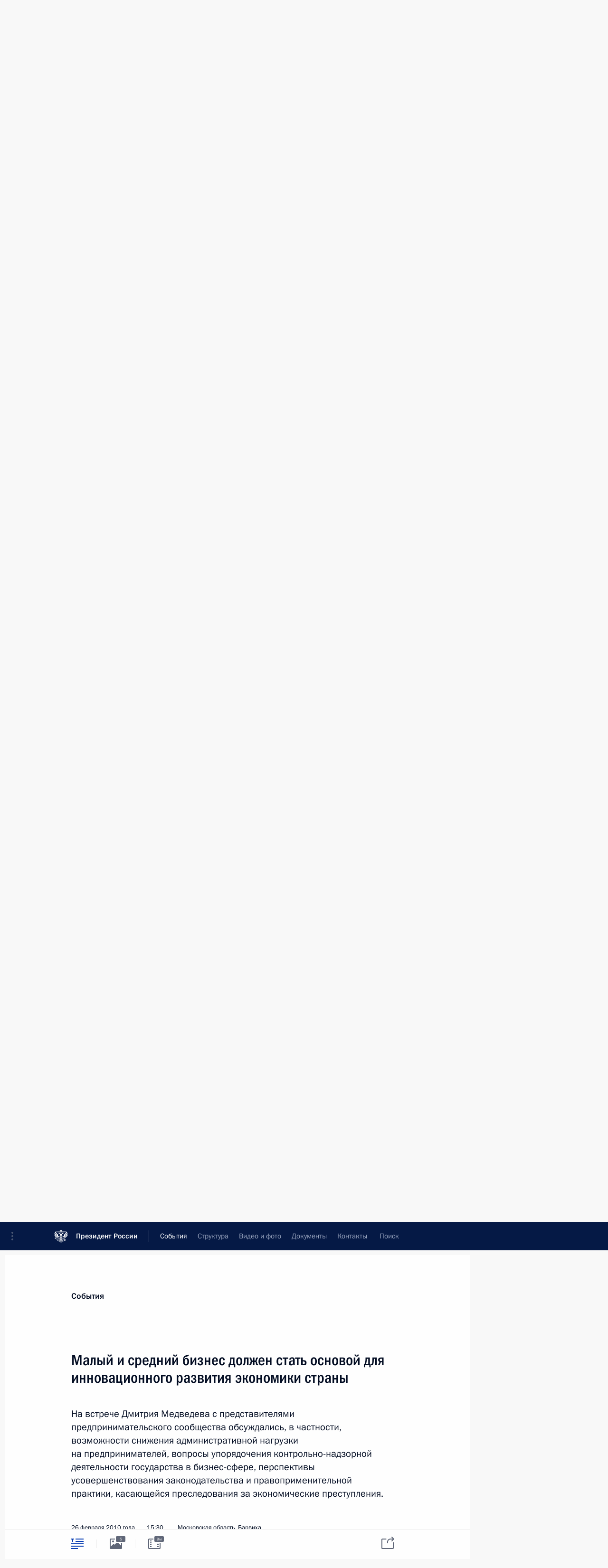

--- FILE ---
content_type: text/html; charset=UTF-8
request_url: http://www.kremlin.ru/events/president/transcripts/6983
body_size: 44971
content:
<!doctype html> <!--[if lt IE 7 ]> <html class="ie6" lang="ru"> <![endif]--> <!--[if IE 7 ]> <html class="ie7" lang="ru"> <![endif]--> <!--[if IE 8 ]> <html class="ie8" lang="ru"> <![endif]--> <!--[if IE 9 ]> <html class="ie9" lang="ru"> <![endif]--> <!--[if gt IE 8]><!--> <html lang="ru" class="no-js" itemscope="itemscope" xmlns="http://www.w3.org/1999/xhtml" itemtype="http://schema.org/ItemPage" prefix="og: http://ogp.me/ns# video: http://ogp.me/ns/video# ya: http://webmaster.yandex.ru/vocabularies/"> <!--<![endif]--> <head> <meta charset="utf-8"/> <title itemprop="name">Малый и средний бизнес должен стать основой для инновационного развития экономики страны • Президент России</title> <meta name="description" content="На встрече Дмитрия Медведева с представителями предпринимательского сообщества обсуждались, в частности, возможности снижения административной нагрузки на предпринимателей, вопросы упорядочения контрольно-надзорной деятельности государства в бизнес-сфере, перспективы усовершенствования законодательства и правоприменительной практики, касающейся преследования за экономические преступления."/> <meta name="keywords" content="Новости ,Выступления и стенограммы ,Деятельность Президента"/> <meta itemprop="inLanguage" content="ru"/> <meta name="msapplication-TileColor" content="#091a42"> <meta name="theme-color" content="#ffffff"> <meta name="theme-color" content="#091A42" />  <meta name="viewport" content="width=device-width,initial-scale=1,minimum-scale=0.7,ya-title=#061a44"/>  <meta name="apple-mobile-web-app-capable" content="yes"/> <meta name="apple-mobile-web-app-title" content="Президент России"/> <meta name="format-detection" content="telephone=yes"/> <meta name="apple-mobile-web-app-status-bar-style" content="default"/>  <meta name="msapplication-TileColor" content="#061a44"/> <meta name="msapplication-TileImage" content="/static/mstile-144x144.png"/> <meta name="msapplication-allowDomainApiCalls" content="true"/> <meta name="msapplication-starturl" content="/"/> <meta name="theme-color" content="#061a44"/> <meta name="application-name" content="Президент России"/>   <meta property="og:site_name" content="Президент России"/>  <meta name="twitter:site" content="@KremlinRussia"/>   <meta property="og:type" content="article"/>  <meta property="og:title" content="Малый и средний бизнес должен стать основой для инновационного развития экономики страны"/> <meta property="og:description" content="На встрече Дмитрия Медведева с представителями предпринимательского сообщества обсуждались, в частности, возможности снижения административной нагрузки на предпринимателей, вопросы упорядочения контрольно-надзорной деятельности государства в бизнес-сфере, перспективы усовершенствования законодательства и правоприменительной практики, касающейся преследования за экономические преступления."/> <meta property="og:url" content="http://kremlin.ru/events/president/news/6983"/> <meta property="og:image" content="http://static.kremlin.ru/media/events/photos/medium/A6nMzqg7MXx9OBMeDVzx9Mr8aYcbNhUy.jpeg"/>    <meta property="ya:ovs:adult" content="false"/>  <meta property="ya:ovs:upload_date" content="2010-02-26"/>      <meta name="twitter:card" content="summary"/>   <meta name="twitter:description" content="На встрече Дмитрия Медведева с представителями предпринимательского сообщества обсуждались, в частности, возможности снижения административной нагрузки на предпринимателей, вопросы упорядочения контрольно-надзорной деятельности государства в бизнес-сфере, перспективы усовершенствования законодательства и правоприменительной практики, касающейся преследования за экономические преступления."/> <meta name="twitter:title" content="Малый и средний бизнес должен стать основой для инновационного развития экономики страны"/>    <meta name="twitter:image:src" content="http://static.kremlin.ru/media/events/photos/medium/A6nMzqg7MXx9OBMeDVzx9Mr8aYcbNhUy.jpeg"/> <meta name="twitter:image:width" content="680"/> <meta name="twitter:image:height" content="420"/>           <link rel="icon" type="image/png" href="/static/favicon-32x32.png" sizes="32x32"/>   <link rel="icon" type="image/png" href="/static/favicon-96x96.png" sizes="96x96"/>   <link rel="icon" type="image/png" href="/static/favicon-16x16.png" sizes="16x16"/>    <link rel="icon" type="image/png" href="/static/android-chrome-192x192.png" sizes="192x192"/> <link rel="manifest" href="/static/ru/manifest.json"/>         <link rel="apple-touch-icon" href="/static/apple-touch-icon-57x57.png" sizes="57x57"/>   <link rel="apple-touch-icon" href="/static/apple-touch-icon-60x60.png" sizes="60x60"/>   <link rel="apple-touch-icon" href="/static/apple-touch-icon-72x72.png" sizes="72x72"/>   <link rel="apple-touch-icon" href="/static/apple-touch-icon-76x76.png" sizes="76x76"/>   <link rel="apple-touch-icon" href="/static/apple-touch-icon-114x114.png" sizes="114x114"/>   <link rel="apple-touch-icon" href="/static/apple-touch-icon-120x120.png" sizes="120x120"/>   <link rel="apple-touch-icon" href="/static/apple-touch-icon-144x144.png" sizes="144x144"/>   <link rel="apple-touch-icon" href="/static/apple-touch-icon-152x152.png" sizes="152x152"/>   <link rel="apple-touch-icon" href="/static/apple-touch-icon-180x180.png" sizes="180x180"/>               <link rel="stylesheet" type="text/css" media="all" href="/static/css/screen.css?ba15e963ac"/> <link rel="stylesheet" href="/static/css/print.css" media="print"/>  <!--[if lt IE 9]> <link rel="stylesheet" href="/static/css/ie8.css"/> <script type="text/javascript" src="/static/js/vendor/html5shiv.js"></script> <script type="text/javascript" src="/static/js/vendor/respond.src.js"></script> <script type="text/javascript" src="/static/js/vendor/Konsole.js"></script> <![endif]--> <!--[if lte IE 9]> <link rel="stylesheet" href="/static/css/ie9.css"/> <script type="text/javascript" src="/static/js/vendor/ierange-m2.js"></script> <![endif]--> <!--[if lte IE 6]> <link rel="stylesheet" href="/static/css/ie6.css"/> <![endif]--> <link rel="alternate" type="text/html" hreflang="en" href="http://en.kremlin.ru/events/president/transcripts/6983"/>   <link rel="author" href="/about"/> <link rel="home" href="/"/> <link rel="search" href="/opensearch.xml" title="Президент России" type="application/opensearchdescription+xml"/> <link rel="image_src" href="http://static.kremlin.ru/media/events/photos/medium/A6nMzqg7MXx9OBMeDVzx9Mr8aYcbNhUy.jpeg" /><link rel="canonical" href="http://kremlin.ru/events/president/news/6983" /> <script type="text/javascript">
window.config = {staticUrl: '/static/',mediaUrl: 'http://static.kremlin.ru/media/',internalDomains: 'kremlin.ru|uznai-prezidenta.ru|openkremlin.ru|президент.рф|xn--d1abbgf6aiiy.xn--p1ai'};
</script></head> <body class=" is-reading"> <div class="header" itemscope="itemscope" itemtype="http://schema.org/WPHeader" role="banner"> <div class="topline topline__menu"> <a class="topline__toggleaside" accesskey="=" aria-label="Меню портала" role="button" href="#sidebar" title="Меню портала"><i></i></a> <div class="topline__in"> <a href="/" class="topline__head" rel="home" accesskey="1" data-title="Президент России"> <i class="topline__logo"></i>Президент России</a> <div class="topline__togglemore" data-url="/mobile-menu"> <i class="topline__togglemore_button"></i> </div> <div class="topline__more"> <nav aria-label="Основное меню"> <ul class="nav"><li class="nav__item" itemscope="itemscope" itemtype="http://schema.org/SiteNavigationElement"> <a href="/events/president/news" class="nav__link is-active" accesskey="2" itemprop="url"><span itemprop="name">События</span></a> </li><li class="nav__item" itemscope="itemscope" itemtype="http://schema.org/SiteNavigationElement"> <a href="/structure/president" class="nav__link" accesskey="3" itemprop="url"><span itemprop="name">Структура</span></a> </li><li class="nav__item" itemscope="itemscope" itemtype="http://schema.org/SiteNavigationElement"> <a href="/multimedia/video" class="nav__link" accesskey="4" itemprop="url"><span itemprop="name">Видео и фото</span></a> </li><li class="nav__item" itemscope="itemscope" itemtype="http://schema.org/SiteNavigationElement"> <a href="/acts/news" class="nav__link" accesskey="5" itemprop="url"><span itemprop="name">Документы</span></a> </li><li class="nav__item" itemscope="itemscope" itemtype="http://schema.org/SiteNavigationElement"> <a href="/contacts" class="nav__link" accesskey="6" itemprop="url"><span itemprop="name">Контакты</span></a> </li> <li class="nav__item last" itemscope="itemscope" itemtype="http://schema.org/SiteNavigationElement"> <a class="nav__link nav__link_search" href="/search" accesskey="7" itemprop="url" title="Глобальный поиск по сайту"> <span itemprop="name">Поиск</span> </a> </li>  </ul> </nav> </div> </div> </div>  <div class="search"> <ul class="search__filter"> <li class="search__filter__item is-active"> <a class="search_without_filter">Искать на сайте</a> </li>   <li class="search__filter__item bank_docs"><a href="/acts/bank">или по банку документов</a></li>  </ul> <div class="search__in">   <form name="search" class="form search__form simple_search" method="get" action="/search" tabindex="-1" role="search" aria-labelledby="search__form__input__label"> <fieldset>  <legend> <label for="search__form__input" class="search__title_main" id="search__form__input__label">Введите запрос для поиска</label> </legend>  <input type="hidden" name="section" class="search__section_value"/> <input type="hidden" name="since" class="search__since_value"/> <input type="hidden" name="till" class="search__till_value"/> <span class="form__field input_wrapper"> <input type="text" name="query" class="search__form__input" id="search__form__input" lang="ru" accesskey="-"  required="required" size="74" title="Введите запрос для поиска" autocomplete="off" data-autocomplete-words-url="/_autocomplete/words" data-autocomplete-url="/_autocomplete"/> <i class="search_icon"></i> <span class="text_overflow__limiter"></span> </span> <span class="form__field button__wrapper">  <button id="search-simple-search-button" class="submit search__form__button">Найти</button> </span> </fieldset> </form>     <form name="doc_search" class="form search__form docs_search" method="get" tabindex="-1" action="/acts/bank/search"> <fieldset> <legend> Поиск по документам </legend>  <div class="form__field form__field_medium"> <label for="doc_search-title-or-number-input"> Название документа или его номер </label> <input type="text" name="title" id="doc_search-title-or-number-input" class="input_doc"  lang="ru" autocomplete="off"/> </div> <div class="form__field form__field_medium"> <label for="doc_search-text-input">Текст в документе</label> <input type="text" name="query" id="doc_search-text-input"  lang="ru"/> </div> <div class="form__field form__fieldlong"> <label for="doc_search-type-select">Вид документа</label> <div class="select2_wrapper"> <select id="doc_search-type-select" name="type" class="select2 dropdown_select"> <option value="" selected="selected"> Все </option>  <option value="3">Указ</option>  <option value="4">Распоряжение</option>  <option value="5">Федеральный закон</option>  <option value="6">Федеральный конституционный закон</option>  <option value="7">Послание</option>  <option value="8">Закон Российской Федерации о поправке к Конституции Российской Федерации</option>  <option value="1">Кодекс</option>  </select> </div> </div> <div class="form__field form__field_halflonger"> <label id="doc_search-force-label"> Дата вступления в силу...</label>   <div class="search__form__date period">      <a href="#" role="button" aria-describedby="doc_search-force-label" class="dateblock" data-target="#doc_search-force_since-input" data-min="1991-01-01" data-max="2028-10-20" data-value="2026-01-24" data-start-value="1991-01-01" data-end-value="2028-10-20" data-range="true">  </a> <a class="clear_date_filter hidden" href="#clear" role="button" aria-label="Сбросить дату"><i></i></a> </div>  <input type="hidden" name="force_since" id="doc_search-force_since-input" /> <input type="hidden" name="force_till" id="doc_search-force_till-input" />      </div> <div class="form__field form__field_halflonger"> <label>или дата принятия</label>   <div class="search__form__date period">      <a href="#" role="button" aria-describedby="doc_search-date-label" class="dateblock" data-target="#doc_search-date_since-input" data-min="1991-01-01" data-max="2026-01-24" data-value="2026-01-24" data-start-value="1991-01-01" data-end-value="2026-01-24" data-range="true">  </a> <a class="clear_date_filter hidden" href="#clear" role="button" aria-label="Сбросить дату"><i></i></a> </div>  <input type="hidden" name="date_since" id="doc_search-date_since-input" /> <input type="hidden" name="date_till" id="doc_search-date_till-input" />      </div> <div class="form__field form__fieldshort"> <button type="submit" class="submit search__form__button"> Найти документ </button> </div> </fieldset> <div class="pravo_link">Официальный портал правовой информации <a href="http://pravo.gov.ru/" target="_blank">pravo.gov.ru</a> </div> </form>   </div> </div>  <div class="topline_nav_mobile"></div>  </div> <div class="main-wrapper"> <div class="subnav-view" role="complementary" aria-label="Дополнительное меню"></div> <div class="wrapsite"> <div class="content-view" role="main"></div><div class="footer" id="footer" itemscope="itemscope" itemtype="http://schema.org/WPFooter"> <div class="footer__in"> <div role="complementary" aria-label="Карта портала"> <div class="footer__mobile"> <a href="/"> <i class="footer__logo_mob"></i> <div class="mobile_title">Президент России</div> <div class="mobile_caption">Версия официального сайта для мобильных устройств</div> </a> </div> <div class="footer__col col_mob"> <h2 class="footer_title">Разделы сайта Президента<br/>России</h2> <ul class="footer_list nav_mob"><li class="footer_list_item" itemscope="itemscope" itemtype="http://schema.org/SiteNavigationElement"> <a href="/events/president/news"  class="is-active" itemprop="url"> <span itemprop="name">События</span> </a> </li> <li class="footer_list_item" itemscope="itemscope" itemtype="http://schema.org/SiteNavigationElement"> <a href="/structure/president"  itemprop="url"> <span itemprop="name">Структура</span> </a> </li> <li class="footer_list_item" itemscope="itemscope" itemtype="http://schema.org/SiteNavigationElement"> <a href="/multimedia/video"  itemprop="url"> <span itemprop="name">Видео и фото</span> </a> </li> <li class="footer_list_item" itemscope="itemscope" itemtype="http://schema.org/SiteNavigationElement"> <a href="/acts/news"  itemprop="url"> <span itemprop="name">Документы</span> </a> </li> <li class="footer_list_item" itemscope="itemscope" itemtype="http://schema.org/SiteNavigationElement"> <a href="/contacts"  itemprop="url"> <span itemprop="name">Контакты</span> </a> </li>  <li class="footer__search footer_list_item footer__search_open" itemscope="itemscope" itemtype="http://schema.org/SiteNavigationElement"> <a href="/search" itemprop="url"> <i></i> <span itemprop="name">Поиск</span> </a> </li> <li class="footer__search footer_list_item footer__search_hidden" itemscope="itemscope" itemtype="http://schema.org/SiteNavigationElement"> <a href="/search" itemprop="url"> <i></i> <span itemprop="name">Поиск</span> </a> </li> <li class="footer__smi footer_list_item" itemscope="itemscope" itemtype="http://schema.org/SiteNavigationElement"> <a href="/press/announcements" itemprop="url" class="is-special"><i></i><span itemprop="name">Для СМИ</span></a> </li> <li class="footer_list_item" itemscope="itemscope" itemtype="http://schema.org/SiteNavigationElement"> <a href="/subscribe" itemprop="url"><i></i><span itemprop="name">Подписаться</span></a> </li> <li class="footer_list_item hidden_mob" itemscope="itemscope" itemtype="http://schema.org/SiteNavigationElement"> <a href="/catalog/glossary" itemprop="url" rel="glossary"><span itemprop="name">Справочник</span></a> </li> </ul> <ul class="footer_list"> <li class="footer__special" itemscope="itemscope" itemtype="http://schema.org/SiteNavigationElement"> <a href="http://special.kremlin.ru/events/president/news" itemprop="url" class="is-special no-warning"><i></i><span itemprop="name">Версия для людей с ограниченными возможностями</span></a> </li> </ul> <ul class="footer_list nav_mob"> <li itemscope="itemscope" itemtype="http://schema.org/SiteNavigationElement" class="language footer_list_item">   <a href="http://en.kremlin.ru/events/president/transcripts/6983" rel="alternate" hreflang="en" itemprop="url" class=" no-warning"> <span itemprop="name"> English </span> </a> <meta itemprop="inLanguage" content="en"/>   </li> </ul> </div> <div class="footer__col"> <h2 class="footer_title">Информационные ресурсы<br/>Президента России</h2> <ul class="footer_list"> <li class="footer__currentsite footer_list_item" itemscope="itemscope" itemtype="http://schema.org/SiteNavigationElement"> <a href="/" itemprop="url">Президент России<span itemprop="name">Текущий ресурс</span> </a> </li> <li class="footer_list_item"> <a href="http://kremlin.ru/acts/constitution" class="no-warning">Конституция России</a> </li> <li class="footer_list_item"> <a href="http://flag.kremlin.ru/" class="no-warning" rel="external">Государственная символика</a> </li> <li class="footer_list_item"> <a href="https://letters.kremlin.ru/" class="no-warning" rel="external">Обратиться к Президенту</a> </li>  <li class="footer_list_item"> <a href="http://kids.kremlin.ru/" class="no-warning" rel="external"> Президент России —<br/>гражданам школьного возраста </a> </li> <li class="footer_list_item"> <a href="http://tours.kremlin.ru/" class="no-warning" rel="external">Виртуальный тур по<br/>Кремлю</a> </li>  <li class="footer_list_item"> <a href="http://putin.kremlin.ru/" class="no-warning" rel="external">Владимир Путин —<br/>личный сайт</a> </li>  <li class="footer_list_item"> <a href="http://nature.kremlin.ru" class="no-warning" rel="external"> Дикая природа России </a> </li>  </ul> </div> <div class="footer__col"> <h2 class="footer_title">Официальные сетевые ресурсы<br/>Президента России</h2> <ul class="footer_list"> <li class="footer_list_item"> <a href="https://t.me/news_kremlin" rel="me" target="_blank">Telegram-канал</a> </li>  <li class="footer_list_item"> <a href="https://max.ru/news_kremlin" rel="me" target="_blank"> MAX </a> </li> <li class="footer_list_item"> <a href="https://vk.com/kremlin_news" rel="me" target="_blank"> ВКонтакте </a> </li>  <li class="footer_list_item"> <a href="https://rutube.ru/u/kremlin/" rel="me" target="_blank">Rutube</a> </li> <li class="footer_list_item"> <a href="http://www.youtube.ru/user/kremlin" rel="me" target="_blank">YouTube</a> </li> </ul> </div>  <div class="footer__col footer__col_last"> <h2 class="footer_title">Правовая и техническая информация</h2> <ul class="footer_list technical_info"> <li class="footer_list_item" itemscope="itemscope" itemtype="http://schema.org/SiteNavigationElement"> <a href="/about" itemprop="url"> <span itemprop="name">О портале</span> </a> </li> <li class="footer_list_item" itemscope="itemscope" itemtype="http://schema.org/SiteNavigationElement"> <a href="/about/copyrights" itemprop="url"><span itemprop="name">Об использовании информации сайта</span></a> </li> <li class="footer_list_item" itemscope="itemscope" itemtype="http://schema.org/SiteNavigationElement"> <a href="/about/privacy" itemprop="url"><span itemprop="name">О персональных данных пользователей</span></a> </li> <li class="footer_list_item" itemscope="itemscope" itemtype="http://schema.org/SiteNavigationElement"> <a href="/contacts#mailto" itemprop="url"><span itemprop="name">Написать в редакцию</span></a> </li> </ul> </div> </div> <div role="contentinfo"> <div class="footer__license"> <p>Все материалы сайта доступны по лицензии:</p> <p><a href="http://creativecommons.org/licenses/by/4.0/deed.ru" hreflang="ru" class="underline" rel="license" target="_blank">Creative Commons Attribution 4.0 International</a></p> </div> <div class="footer__copy"><span class="flag_white">Администрация </span><span class="flag_blue">Президента России</span><span class="flag_red">2026 год</span> </div> </div> <div class="footer__logo"></div> </div> </div> </div> </div> <div class="gallery__wrap"> <div class="gallery__overlay"></div> <div class="gallery" role="complementary" aria-label="Полноэкранная галерея"></div> </div> <div class="read" role="complementary" aria-label="Материал для чтения" data-href="http://www.kremlin.ru/events/president/transcripts/6983" data-stream-url="/events/president/transcripts/by-date/26.02.2010"> <div class="read__close_wrapper"> <a href="/events/president/transcripts/by-date/26.02.2010" class="read__close" title="Нажмите Esc, чтобы закрыть"><i></i></a> </div> <div class="read__scroll" role="tabpanel"> <article class="read__in hentry h-entry" itemscope="itemscope" itemtype="http://schema.org/NewsArticle" id="event-6983" role="document" aria-describedby="read-lead"> <div class="read__content"> <div class="read__top">  <div class="width_limiter"> <a href="/events/president/news" class="read__categ" rel="category" data-info="Открыть">События</a> <h1 class="entry-title p-name" itemprop="name">Малый и средний бизнес должен стать основой для инновационного развития экономики страны</h1> <div class="read__lead entry-summary p-summary" itemprop="description" role="heading" id="read-lead">  <div><p>На встрече Дмитрия Медведева с представителями предпринимательского сообщества обсуждались, в частности, возможности снижения административной нагрузки на предпринимателей, вопросы упорядочения контрольно-надзорной деятельности государства в бизнес-сфере, перспективы усовершенствования законодательства и правоприменительной практики, касающейся преследования за экономические преступления.</p></div>   </div> <div class="read__meta"><time class="read__published" datetime="2010-02-26" itemprop="datePublished">26 февраля 2010 года</time>  <div class="read__time">15:30</div>  <div class="read__place p-location"><i></i>Московская область, Барвиха</div> <meta itemprop="inLanguage" content="ru"/> </div> </div> </div> <div class="entry-content e-content read__internal_content" itemprop="articleBody">       <div class="slider masha-ignore" id="slider-813" role="listbox"><div class="slider__slides"  data-cycle-caption-template="{{slideNum}} из {{slideCount}}" data-cycle-starting-slide="0">    <div class="slide starting-slide" data-cycle-desc="Встреча с представителями предпринимательского сообщества."> <div class="slider__block" data-text="Встреча с представителями предпринимательского сообщества."> <img    src="http://static.kremlin.ru/media/events/photos/big/cSBTpKYX87Ukc1HrTXXjTXAwHCwqws4W.jpeg" srcset="http://static.kremlin.ru/media/events/photos/big2x/A5LyDbO7BsJwckzK0qKvMpoVAVh7nvPq.jpeg 2x" style="background:rgb(106, 80, 43);background:linear-gradient(180deg, #6a502b 0%, rgba(106,80,43,0) 100%),linear-gradient(90deg, #f3eadd 0%, rgba(243,234,221,0) 100%),linear-gradient(270deg, #1e309f 0%, rgba(30,48,159,0) 100%),linear-gradient(0deg, #aba092 0%, rgba(171,160,146,0) 100%);"    width="940" height="580"  data-text="Встреча с представителями предпринимательского сообщества." alt="Встреча с представителями предпринимательского сообщества." class="" id="photo-4348" itemprop="contentUrl" data-cycle-desc="Встреча с представителями предпринимательского сообщества."/> <meta itemprop="thumbnailUrl" content="http://static.kremlin.ru/media/events/photos/small/BEMVkyO4Yk1AdfdWNoKXNKRrwdK219OB.jpeg"/> <meta itemprop="datePublished" content="2010-02-26"/> </div> </div>   <div class="slide" data-cycle-desc="Встреча с представителями предпринимательского сообщества."> <div class="slider__block" data-text="Встреча с представителями предпринимательского сообщества."> <img    src="http://static.kremlin.ru/media/events/photos/big/0Md6WlQaz8AmfAti49H7ALZjIhYtKAO9.jpeg" srcset="http://static.kremlin.ru/media/events/photos/big2x/xnhMXdNJLZuztV1d7RR4Te0uXyCWwgsM.jpeg 2x" style="background:rgb(216, 199, 139);background:linear-gradient(270deg, #d8c78b 0%, rgba(216,199,139,0) 100%),linear-gradient(90deg, #cb895b 0%, rgba(203,137,91,0) 100%),linear-gradient(0deg, #2f261b 0%, rgba(47,38,27,0) 100%),linear-gradient(180deg, #7f7376 0%, rgba(127,115,118,0) 100%);"    width="940" height="580"  data-text="Встреча с представителями предпринимательского сообщества." alt="Встреча с представителями предпринимательского сообщества." class="" id="photo-4349" itemprop="contentUrl" data-cycle-desc="Встреча с представителями предпринимательского сообщества."/> <meta itemprop="thumbnailUrl" content="http://static.kremlin.ru/media/events/photos/small/yW6wrOZqqMzp2MayI1mi1g86USdDDT4V.jpeg"/> <meta itemprop="datePublished" content="2010-02-26"/> </div> </div>   <div class="slide" data-cycle-desc="На встрече с представителями предпринимательского сообщества."> <div class="slider__block" data-text="На встрече с представителями предпринимательского сообщества."> <img    src="http://static.kremlin.ru/media/events/photos/big/ElArTRWeBztfHHwHtDzxqPG5kWLVwG0o.jpeg" srcset="http://static.kremlin.ru/media/events/photos/big2x/DihUKIFKJJaasRAEAWvLunW8GVhTCsI2.jpeg 2x" style="background:rgb(79, 65, 45);background:linear-gradient(0deg, #4f412d 0%, rgba(79,65,45,0) 100%),linear-gradient(270deg, #e3f2f9 0%, rgba(227,242,249,0) 100%),linear-gradient(180deg, #f88152 0%, rgba(248,129,82,0) 100%),linear-gradient(90deg, #8997d2 0%, rgba(137,151,210,0) 100%);"    width="940" height="580"  data-text="На встрече с представителями предпринимательского сообщества." alt="На встрече с представителями предпринимательского сообщества." class="" id="photo-4350" itemprop="contentUrl" data-cycle-desc="На встрече с представителями предпринимательского сообщества."/> <meta itemprop="thumbnailUrl" content="http://static.kremlin.ru/media/events/photos/small/bkmwTrzZ4KIYunPSAroHuvJ6Ht2PteXr.jpeg"/> <meta itemprop="datePublished" content="2010-02-26"/> </div> </div>   <div class="slide" data-cycle-desc="На встрече с представителями предпринимательского сообщества."> <div class="slider__block" data-text="На встрече с представителями предпринимательского сообщества."> <img    src="http://static.kremlin.ru/media/events/photos/big/zwIkoP6WOACxPwhCyfLOZmePoLIWzOdF.jpeg" srcset="http://static.kremlin.ru/media/events/photos/big2x/AxjPys42ChFWdf4h5ropTTthpjl2uYrq.jpeg 2x" style="background:rgb(63, 45, 21);background:linear-gradient(180deg, #3f2d15 0%, rgba(63,45,21,0) 100%),linear-gradient(0deg, #8b7b37 0%, rgba(139,123,55,0) 100%),linear-gradient(270deg, #695d60 0%, rgba(105,93,96,0) 100%),linear-gradient(90deg, #c9b45d 0%, rgba(201,180,93,0) 100%);"    width="940" height="580"  data-text="На встрече с представителями предпринимательского сообщества." alt="На встрече с представителями предпринимательского сообщества." class="" id="photo-4352" itemprop="contentUrl" data-cycle-desc="На встрече с представителями предпринимательского сообщества."/> <meta itemprop="thumbnailUrl" content="http://static.kremlin.ru/media/events/photos/small/GnAcUtwrmRm5ejuAGVdlmIAgVZRanlf4.jpeg"/> <meta itemprop="datePublished" content="2010-02-26"/> </div> </div>   <div class="slide" data-cycle-desc="На встрече с представителями предпринимательского сообщества."> <div class="slider__block" data-text="На встрече с представителями предпринимательского сообщества."> <img    src="http://static.kremlin.ru/media/events/photos/big/SagpvA5G7cUJdSc0na5GohDmQHOTz5hg.jpeg" srcset="http://static.kremlin.ru/media/events/photos/big2x/TAn1rY0dlydsgA73JaTxR9ClYA0GEbit.jpeg 2x" style="background:rgb(39, 22, 7);background:linear-gradient(180deg, #271607 0%, rgba(39,22,7,0) 100%),linear-gradient(90deg, #fccdab 0%, rgba(252,205,171,0) 100%),linear-gradient(0deg, #b37456 0%, rgba(179,116,86,0) 100%),linear-gradient(270deg, #4d599f 0%, rgba(77,89,159,0) 100%);"    width="940" height="580"  data-text="На встрече с представителями предпринимательского сообщества." alt="На встрече с представителями предпринимательского сообщества." class="" id="photo-4351" itemprop="contentUrl" data-cycle-desc="На встрече с представителями предпринимательского сообщества."/> <meta itemprop="thumbnailUrl" content="http://static.kremlin.ru/media/events/photos/small/Cggz27A2ZBnz75ekaPB3rOvJv3XDRCSA.jpeg"/> <meta itemprop="datePublished" content="2010-02-26"/> </div> </div>  <div class="slider__next" role="button"><i></i></div> <div class="slider__prev" role="button"><i></i></div> </div> <div class="slider__description"> <div class="slider_caption"></div> <div class="slider_overlay"></div> </div> </div>      <p>Президент сообщил о готовящихся решениях по облегчению деятельности бизнесменов. В частности, по словам главы государства, должны быть усовершенствованы и упрощены таможенные процедуры при экспорте несырьевых товаров и импорте высокотехнологичного оборудования.</p> <div class="read__cut masha-ignore" role="complementary" aria-labelledby="2635-cut"> <div class="cut"> <h3 class="cut__title" id="2635-cut">Смотрите также</h3>   <div class="cut__description">  <a href="/supplement/480" class="cut__item" target="_blank">Участники встречи с представителями предпринимательского сообщества</a> <div class="cut__date">26 февраля 2010 года</div>   </div>  </div> </div><p>Кроме того, готовится целый комплекс налоговых и других мер, направленных на стимулирование инвестиций в инновационные проекты и модернизацию экономики.</p> <p>Д.Медведев сообщил также о возможности упрощения визового и миграционного режима для иностранных граждан, участвующих в реализации на территории России инвестиционных, научных и высокотехнологичных проектов.</p> <p>Президент высказался за смягчение наказания за преступления в экономической сфере.</p> <p>В совещании приняли участие представители бизнес-сообщества, руководители правоохранительных структур, а также ряда подразделений Администрации Президента.</p> <p>* * *</p> <p><b>Д.Медведев:</b> Уважаемые коллеги!</p> <p>Мы в довольно необычном составе сегодня встречаемся: с одной стороны, здесь представители бизнеса, с другой стороны, руководители правоохранительных структур и соответствующих контрольных подразделений Администрации Президента.</p> <blockquote> <p>Хочу поговорить о снижении так называемой административной нагрузки, о том, как упорядочить контрольно-надзорную деятельность, модернизировать законодательство и правоприменительную практику, касающуюся уголовного преследования за экономические преступления.</p> </blockquote> <p>Почему я это сделал? Хочу поговорить с вами о снижении так называемой административной нагрузки, о том, как упорядочить контрольно-надзорную деятельность, модернизировать законодательство и правоприменительную практику, касающуюся уголовного преследования за экономические преступления. Именно такой состав для совещания мною определён.</p> <p>Это не новая тема. Мы ею занимались, занимались некоторое время назад. Не могу сказать, что достигли огромных успехов, хотя, надо признаться, законодательство всё‑таки мы изменили в правильном направлении, но это не значит, что мы должны остановиться.</p> <p>В <a href="/events/president/transcripts/5979">Послании</a> Президента я говорил о разумной уголовной политике. Что такое разумная уголовная политика? Та, которая сочетает в себе и карательный, и воспитательный элементы. В этом направлении кое‑какие шаги уже сделаны. В декабре прошлого года подписаны законы, которые позволяют применять к осуждённым за нетяжкие преступления наказание, не связанное с лишением свободы.</p> <p>Применительно к налоговым преступлениям увеличен в шесть раз размер так называемого крупного и особо крупного размера причинённого ущерба, для того чтобы квалификация по такого рода действиям была более адекватной сегодняшней экономической жизни, скажем так. Но подозреваемого или обвиняемого в совершении налоговых преступлений теперь по этим правилам также нельзя сразу взять под стражу, это возможно лишь в определённых случаях.</p> <p>Например, если он не живёт в России, или его личность не установлена, или нарушена уже ранее избранная мера пресечения. Если же таких оснований нет, то по действующим правилам должны применяться залог либо подписка о невыезде. Но это пока норма закона, это должно войти в судебную практику. Я хотел бы тоже этот вопрос обсудить.</p> <p>Почему я решил сегодня встретиться? Думаю, что нужно распространить такого рода порядок не только на перечисленные мною преступления, но и на другие преступления в сфере экономики, которые не связаны с проявлением насилия. Конечно, такие преступления, как грабёж, разбой, – это особые вещи. В частности, речь идёт о преступлениях в сфере предпринимательской деятельности, речь идёт о главе 22-й Уголовного кодекса и некоторых других статьях Уголовного кодекса, которые содержатся в главах 21-й и 22-й, соответственно. Сама глава 22-я – это преступления в области экономической деятельности.</p> <p>Предлагаю изменить законодательство, в частности, установить достаточно высокий размер залога, который должен варьироваться от 500 тысяч рублей минимум, естественно, при совершении достаточно серьёзных действий, и минимальный размер залога – от 100 тысяч рублей – при преступлениях совсем небольшой тяжести.</p> <p>Полагаю также возможным разрешить применять в качестве залога как меры пресечения не только деньги, но и недвижимость, а также ценные бумаги, но которые, естественно, имеют какую‑то рыночную котировку, акции, облигации. Все эти меры должны послужить декриминализации нашего общества и модернизации существующей нормативной базы, созданию современной, эффективной уголовно-исполнительной системы.</p> <p>Ещё раз хотел бы подчеркнуть, что наказания за такого рода преступления должны быть неотвратимыми, но соразмерными совершённому деянию, и при этом мера пресечения не является наказанием.</p> <p>Хотел бы также отметить, что у нас существует целый ряд проблем в этой системе. Надеюсь, то, что я предлагаю, позволит хотя бы частично заблокировать возможность для коррумпированных сотрудников правоохранительных органов использовать «посадки» в тюрьму в рейдерских целях, а то, мы все знаем, таких примеров достаточно. Сажают сначала в «зиндан» по наводке конкурента, а потом выпускают оттуда за «бабки» – вот что происходит. Если у вас есть подобного рода примеры, можете рассказать. Захотите – расскажете. Но этот беспредел пора завершать. В ближайшие дни я внесу соответствующий законопроект в Государственную Думу.</p> <p>Теперь несколько слов не по уголовно-правовой и уголовно-исполнительной тематике, а в целом по состоянию дел с регулированием административной нагрузки на малый и средний бизнес. В прошлом году в <a href="/events/president/trips/6619">Звенигороде</a> у нас состоялся достаточно серьёзный разговор. Мы подробно, что называется, постатейно разбирались в том, что мешает бизнесу развиваться, как разрушить механизмы торможения, как справиться с многочисленными проблемами, связанными с ненужными, зачастую избыточными или коррупционными проверками. Были даны поручения.</p> <p>Понимаю, конечно, что ситуация далеко не стерильная, проблем ещё очень много, но я хотел бы, чтобы мы послушали представителей бизнеса о том, что, как они считают, изменилось, а что не изменилось вообще.</p> <p>В своей основе эти действия были направлены на упорядочение мероприятий по осуществлению государственного и муниципального контроля, по улучшению порядка оказания платных услуг, разрешительной деятельности и некоторых других. Ещё раз повторяю, хотел бы из первых уст услышать, что происходит на практике.</p> <p>В начале февраля текущего года я проводил <a href="/events/president/news/6770">совещание</a> по вопросам улучшения инвестиционного климата. Кстати сказать, уголовно-исполнительная система, то, как действуют правоохранительные органы, – это тоже часть инвестиционного климата. Они и судебная система. Это очевидная вещь, но тем не менее об этом нужно говорить.</p> <p>В результате сейчас по тематике, затронутой на этом совещании, должен быть подготовлен проект федерального закона об упрощении визового и миграционного режима для иностранных граждан, которые участвуют в реализации на территории России инвестиционных, научных и высокотехнологичных проектов, потому что с этим были проблемы.</p> <p>Должны быть также усовершенствованы и упрощены таможенные процедуры при экспорте несырьевых товаров и импорте высокотехнологичного оборудования – тоже об этом договаривались. Здесь уже я хотел бы, чтобы коллеги мне рассказали, что сделано.</p> <p>Органам исполнительной власти, органам местного самоуправления, коммунальным и сетевым компаниям предписано строго соблюдать установленный порядок подключения объектов к инфраструктуре, не допуская самоуправства.</p> <blockquote> <p>Готовится также целый комплекс мер, направленных на стимулирование инвестиций в модернизацию и инновационные проекты. Это отдельная большая тема. Она, конечно, достаточно сложна с точки зрения порядка предоставления таких льгот и текущей экономической ситуации, но действовать здесь нужно.</p> </blockquote> <p>Готовится также целый комплекс мер, направленных на стимулирование инвестиций в модернизацию и инновационные проекты. Это отдельная большая тема. Она, конечно, достаточно сложна с точки зрения порядка предоставления таких льгот и текущей экономической ситуации, но действовать здесь нужно. И не выдумывать отговорки, как это иногда у нас происходит в Правительстве, по поводу того, что мы что‑то сделать не можем из‑за экономического кризиса, а действовать.</p> <p>В общем, пожалуй, это всё, что я хотел бы обсудить. Это не значит, что вы не можете поднимать другие темы, но на этих, может быть, самых печальных зачастую моментах существования бизнеса в нашей стране хотел бы, чтобы вы остановились более подробно.</p> <p>Пожалуйста, кто хочет выступить?</p> <p><b>Е.Юрьев: </b>Большое спасибо. «Деловая Россия».</p> <p>Вначале, Дмитрий Анатольевич, хотелось бы поблагодарить Вас от всего бизнес-сообщества, потому что Ваши шаги в области гуманизации уголовного права по экономическим статьям, декриминализации – это серьёзный вклад в улучшение бизнес-климата, предпринимательского климата в нашей стране. И я бы так сказал, что многое можно было бы сделать, но если мы оставим ситуацию такой, какая она есть сейчас, то это как топор, который подрубает основу под всей идеей модернизации, это факторы, которые отпугивают инвестиции, отпугивают людей.</p> <p>И, безусловно, поддерживая те законодательные изменения, которые Вы намерены осуществить, хотелось бы предложить Вашему вниманию некоторые проблемы в этой же сфере, которые, в частности, обсуждались и в Думе по инициативе наших коллег. Есть такая проблема – это совмещение статьи о незаконном предпринимательстве со статьёй о легализации преступных доходов. Понятно, что если предпринимательская деятельность признана незаконной, то с лёгкостью можно и доход, извлекаемый от неё, считать преступным доходом. Но если незаконное предпринимательство – это в среднем три года, до пяти лет, то легализация преступных доходов – до 15. И получается, что предпринимателю, который может быть уличён в каком‑то незначительном деянии, грозит срок 15 лет. Я пример приведу…</p> <p><b>Д.Медведев: </b>То есть дополнительная квалификация возникает помимо собственно незаконной предпринимательской деятельности. Это для тех, кто не понимает, прежде всего журналистов. <i>(Смех.)</i> Шучу, не обижайтесь.</p> <p>Помимо этого возникает ещё квалификация по более тяжкой статье – легализация преступных доходов. И какой Вы пример хотите привести?</p> <p><b>Е.Юрьев: </b>Пример. Бизнесмен в Таганроге (есть такой Денисенко – умница, изобретатель, 20 свидетельств авторских) производит измерительные приборы, можно сказать, инноватор. И МВД решило, что у него нет лицензии на один из видов производимой измерительной техники, хотя лицензия по идее должна даваться на всю деятельность в целом. Понятно, что этот срок стал над ним «подвисать». Суд оправдал этого предпринимателя, а сейчас прокуратура обжалует оправдательное решение суда. Совершенно конкретный пример стресса.</p> <p><b>Д.Медведев: </b>А что именно было вменено? Легализация?</p> <p><b>Е.Юрьев: </b>Именно по этой статье, да.</p> <p><b>Д.Медведев: </b>Это какая у нас статья, Лариса Игоревна?</p> <p><b>Л.Брычёва: </b>174 прим. Видимо, о ней идёт речь в данном конкретном случае.</p> <p><b>Е.Юрьев: </b>Ну и, конечно, общая ситуация, когда дел по экономическим преступлениям (статистика тоже звучала в Думе, она, наверное, есть у Вас, для нас крайне чувствительно) три миллиона в год возбуждается. До суда доходит 1,2 миллиона, а половина из этих людей проводит в СИЗО времени столько же, сколько предполагалось бы отсидеть им в тюрьме, если бы они были признаны виновными, то есть 600–700 тысяч человек просто отсидели в СИЗО тот же срок.</p> <p>И ещё, Дмитрий Анатольевич, зная о встрече, которая сегодня у нас происходит, мы провели интенсивные обсуждения в организации. И в части административных барьеров хотели бы предложить Вашему вниманию некоторые из проблем…</p> <p><b>Д.Медведев: </b>Пожалуйста, конечно.</p> <p><b>Е.Юрьев: </b>…с версией их решения. Ключевая сложность – это асимметричность ответственности представителей бизнеса и представителей органов государственной власти. Иными словами, чиновники, контролёры могут наказывать бизнес, при этом необоснованное привлечение к ответственности представителей бизнеса, которое наносит этому бизнесу урон, практически не наказуемо.</p> <p>О чём мы говорим? Мы говорим о боязни суда, если речь идёт о том, что судиться надо с государством или с представителем власти.</p> <p>Предлагаем совершенно конкретные вещи. Введение административной ответственности должностных лиц за необоснованное привлечение к ответственности представителей бизнеса – вот такое изменение внести. При этом нам кажется правильным, такая идея обсуждалась раньше в Правительстве (по каким‑то причинам она ушла) – это формирование специализированного органа по рассмотрению жалоб бизнесменов на власть в досудебном порядке. Возможны были бы, может быть, две версии. Если такой орган был бы создан, он устанавливал бы административную и дисциплинарную ответственность должностных лиц. Можно было бы какую‑то более мягкую версию этого реализовать – как общественно-государственный совет, который рассматривал бы такие дела и как‑то квалифицировал, передавал бы в ту инстанцию, которая имеет полномочия наказывать и признавать вину окончательно.</p> <p>Также хотелось бы сказать, что важно как‑то включать и активизировать в этой же связи систему третейских судов и третейских споров. Но третейское разбирательство возможно, если обе стороны согласны на такое разбирательство.</p> <p><b>Д.Медведев: </b>Ну а как иначе? Вы хотите сделать его принудительным, что ли?</p> <p><b>Е.Юрьев: </b>Мы хотели бы, чтобы…</p> <p><b>Д.Медведев: </b>Я сам когда‑то был третейским судьёй в разных судах, в том числе и в таком известном, как Международный коммерческий арбитражный суд при Торгово-промышленной палате.</p> <p><b>Е.Юрьев: </b>Возникла одна идея. Понимаете, если мэр какого‑то города придёт в суд в районе своего города с предпринимателем, исход этого суда…</p> <p><b>Д.Медведев: </b>…Понятно, кто выиграет.</p> <p><b>Е.Юрьев: </b>Хорошо бы, чтобы мэр этого города судился с предпринимателем, например, в третейском суде при ТПП. К примеру. Как этого добиться? Если бы Вы, например, выпустили такую норму для своих, по сути, всех подчинённых, которые есть исполнительная власть, что если бизнесмен обращается в третейский суд и судится с властью, то власть обязана туда явиться. Она даёт заведомое согласие на участие в третейском разбирательстве.</p> <p><b>Д.Медведев: </b>Ладно, я прокомментирую потом.</p> <p><b>Е.Юрьев: </b>Как идея просто. В принципе речь идёт о развитии не грубой административной культуры суда, а медиативной культуры судебных разбирательств.</p> <p>Дальше. По поводу барьеров в части финансирования. Мы знаем о проблеме тромбоза финансовой системы – проблеме кредитования. Мы знаем о ситуациях, когда даже специально выделенные программы на предоставление финансирования малому и среднему бизнесу… К этим деньгам не подступиться. Если ты придёшь в банк, ты можешь в грубой форме получить надлежащие консультации о том, куда надо дальше направляться, пойти по многим кругам и мытарствам.</p> <p>И в этой связи хотелось бы обратить внимание Ваше и коллег на канадский опыт. В Канаде уже восемь лет существует агентство по защите прав потребителей кредитных услуг и продуктов. Речь идёт, по сути, об агентстве, которое защищает права заёмщика. Это серьёзный регулятор банковской сферы с очень серьёзными полномочиями, который за восемь лет существования сумел очень серьёзно развить конкуренцию внутри крупных банков в части предоставления услуг малому и среднему бизнесу, добиться увеличения объёма кредитов малому и среднему бизнесу в два–четыре раза (это по данным на их же сайте) и снизить существенно ставки. То есть это…</p> <p><b>Д.Медведев: </b>Это правительственное агентство?</p> <p><b>Е.Юрьев: </b>Это правительственное агентство и регулятор, который, по сути, смещает фокусировку банковской системы с интересов кредитора на интересы заёмщика. Мне кажется, что эта мера могла бы какое‑то отражение найти и у нас. И мы за то, чтобы такое агентство в России появилось.</p> <p>Теперь в отношении стандартов. Эту проблему обсуждали и в Правительстве, и Вы приняли решение о том, чтобы… Хорошее нас ждёт решение имплементировать стандарты ЕС. Но при этом хотелось бы предложить дополнить, сделать ещё один шаг в решении данной проблемы. Когда мы говорим о европейских стандартах, мы понимаем, что многие наши производства и промышленность никогда не дотянут до их уровня. И поэтому, скажем, двигаясь в этом направлении, хотели бы предложить сохранить уникальный суверенный источник стандартизации – это саморегулируемые организации. И наделить национальные отраслевые объединения саморегулируемых организаций правом разработки технических регламентов и стандартов. Такая практика уже есть в России, это в сфере оценки. Национальный отраслевой совет оценщиков уже и в законе имеет возможность вырабатывать стандарты. И мы сохраним суверенную систему стандартизации. Это будет дополнение к той мере, которая была уже принята.</p> <p>И ещё одна мера, которую хотелось бы предложить на Ваш суд, Вашему вниманию. Если затягивается срок рассмотрения заявления предпринимателя в какое‑то ведомство, хотелось бы, чтобы по умолчанию оно считалось принятым. Вот такая идея.</p> <p><b>Д.Медведев: </b>Еще раз: какова модельная ситуация?</p> <p><b>Е.Юрьев: </b>Искусственное затягивание сроков рассмотрения заявлений предпринимателей по любому роду в любое ведомство.</p> <p><b>Д.Медведев: </b>В любую структуру?</p> <p><b>Е.Юрьев: </b>В любую структуру. Да, есть регламент, он затягивается.</p> <p><b>Д.Медведев: </b>Принятым – Вы, наверное, имеете в виду, что в этом случае положительное решение считается, подразумевается.</p> <p><b>Е.Юрьев: </b>Да.</p> <p><b>Д.Медведев: </b>Потому что принятым его и так примут, скажут: «Пожалуйста, заходите через недельку, оно у нас принято, номер реестровый присвоен, движется от Ивана Ивановича к Петру Петровичу». То есть истечение определённого срока является доказательством принятия решения по существу, положительного причём. Так?</p> <p><b>Е.Юрьев: </b>Желательно.</p> <p>Дальше хотелось бы такую мысль высказать. Конечно, мы все много говорим о промышленных парках, важности развития этой системы, но мы понимаем её в инфраструктурном ключе: какая‑то земля с подключениями, всё удобно, и можно начинать. И когда мы говорим о барьерах и предпринимательском климате в стране, мы понимаем, что рывком во всей стране не улучшить предпринимательскую среду.</p> <p><b>Д.Медведев: </b>Конечно, не улучшить.</p> <p><b>Е.Юрьев: </b>И хотелось бы поднять актуальность промышленных парков как именно локализованной точки безбарьерного существования бизнеса, где можно было бы совместить не только инфраструктурные возможности, но и финансовые, налоговые льготы. И мы не знаем ни одной страны, которая бы реализовала прорыв без мощной системы промышленных парков, где не существует в том числе и административных барьеров. В США таких парков промышленных национального размера 100, в Германии – 60, в Китае – больше 50, в Англии – 40, в России даже одного глобального проекта я назвать не могу. В принципе та же логика, относимая и к технопаркам, но это немного другой аспект той же самой проблемы.</p> <p>И меры. Что предлагается? Вернуться заново к этой теме, развернуть национальную сеть промышленных парков именно в том значении, как, возможно…</p> <p><b>Д.Медведев: </b>Чтобы опять же мне было более понятно, эти промышленные парки, на Ваш взгляд, должны включать в себя особый правовой режим, в том числе налоговый режим? Или же это всё‑таки нечто другое? То есть промышленный парк – это особый правовой статус или же это просто некая общая благоприятная позиция отношения государства к развитию бизнеса? Что это? Это зона или же это что‑то другое?</p> <p><b>Е.Юрьев: </b>Я назову идеальную ситуацию.</p> <p><b>Д.Медведев: </b>Да, ту ситуацию, которую Вы бы хотели.</p> <p><b>Е.Юрьев: </b>Идеальная ситуация. Мы говорим о том, что старые производства можно модернизировать. Но, чтобы их модернизировать, нужно создавать новые рабочие места и новое производство. Промышленный парк такого рода – это, конечно, локализованные налоговые льготы. Это банковское «длинное» финансирование. Это инфраструктурные возможности и отсутствие тех самых барьеров во взаимоотношении с чиновничеством. То есть это некий рай, оазис для создания новых рабочих мест, локализованный в данной пространственной точке, который избирают как тонкий инструмент промышленной политики.</p> <p><b>Д.Медведев: </b>Например, в каком‑нибудь совершенно отсталом, запустелом моногороде.</p> <p><b>Е.Юрьев: </b>Очень хороший вопрос. Простите, даже комментарий, не вопрос. Конечно, логично делать такие места, такие промпарки там, где благоприятные условия для промышленности в принципе. Но даже в отсталых зонах, где сердцевиной этого проекта является предпринимательская инициатива… В посёлке Родники Ивановский области создан сейчас конкретный технопарк. И там работают, не в Москве. Мы встречались с этим бизнесменом, говорили: «Кому надо, снабжая Москву, где под Москвой дешёвая земля, делать у себя в Иванове технопарк?» И, например, возить даже туалетную бумагу всё равно что воздух перевозить. Транспортная доступность в данном случае всё равно не смущает, потому что того, кто разместится в этом технопарке в Иванове, любят и ждут. Там центром, сердцем всего является предпринимательская инициатива человека, который двигает проект.<b> </b>У нас появляются такие мертворождённые проекты, потому что не может муниципальная власть, которая владеет этим, к примеру, или региональная двигать это. Это я уже в сторону ушёл, за что прошу меня извинить.</p> <p>Теперь возвращаясь к мерам, может быть, уже завершая. Мы говорили о сроках согласования процедуры. Если какие‑то процедуры в Москве, например, 54 процедуры на строительство – 700 дней, в Ростове 22 процедуры – 200 дней. Понятно, что Москва не Ростов, но хотелось бы всё‑таки как‑то унифицировать эти нормативы и, например, за целевые показатели брать показатели российских регионов-лидеров, понимая, что Москва не Ростов, и делая, конечно, на это поправку.</p> <p>Я бы на этом, с Вашего позволения, завершил. Спасибо.</p> <p><b>Д.Медведев: </b>Что с этим делать‑то? Начальников поменять местами, что ли?</p> <p><b>Е.Юрьев: </b>Устанавливать целевые нормативы.</p> <p>Целевые нормативы на процедуры – это очень важно для бизнеса. Если на каждую процедуру есть свой срок, и идёт последовательная их реализация вне режима одного окна, то это превращается просто в безумие какое‑то.</p> <p><b>Д.Медведев: </b>Насчёт сроков тема, к сожалению, известная, особенно по самым крупным городам – по Москве и по Петербургу. Я бы хотел, чтобы Генеральный прокурор с учётом уголовно-процессуальной и уголовно-правовой направленности как одной из важных тем нашего сегодняшнего совещания это прокомментировал. Юрий Яковлевич, та проблема, о которой наши коллеги из бизнеса рассказывают, когда лицо привлекается по нетяжкой экономической статье (скажем, лжепредпринимательство или ещё что‑нибудь), которая вообще предполагает относительно небольшое наказание, может быть, даже не связанное с лишением свободы, но параллельно предъявляется соответствующее обвинение по легализации, которое предполагает очень существенное наказание… (Так, друзья мои, я сейчас повыгоняю всех. Здесь говорю только я. Опять разговариваете, я на вас давно обратил внимание, вы всё время разговариваете, на всех совещаниях. Лучше делом занимайтесь.) Да, а параллельно предъявляется квалификация по легализации доходов, полученных преступным путём, которая, наверное, в самой суровой части, что называется, от восьми до пятнадцати. Такого рода ситуации возможны, на Ваш взгляд, или это недоразумение?</p> <p><b>Ю.Чайка: </b>Я думаю, что здесь действительно есть вопрос. Незаконное предпринимательство и легализация преступных доходов в теории права называются, на мой взгляд, идеально – совокупность.</p> <p><b>Д.Медведев: </b>Да, совокупность преступлений.</p> <p><b>Ю.Чайка: </b>Когда совершается первое преступление, и мы автоматом подразумеваем, что из него вытекает и второе преступление. И действительно, санкции статей несоразмерны. Первая санкция – до трёх лет лишения свободы, а вторая санкция, по второму составу, – до 15 лет лишения свободы.</p> <p><b>Д.Медведев: </b>Ну и говорят: «Ты по этой ничего не получишь, а по той пойдёшь по полной программе».</p> <p><b>Ю.Чайка: </b>Совершенно верно. И более тяжкое (легализация) остаётся, как правило, когда уже автоматом незаконное предпринимательство подразумевает, что доходы получаются незаконным, преступным путём. Скажем откровенно, когда следователь решает вопрос, то по более тяжкому составу он идёт за санкцией в суд и прикрывается этой статьёй, говорит: «У него ещё легализация преступных доходов». Естественно, суд уже смотрит, когда решает вопрос, есть ли необходимость избрания меры пресечения в виде заключения под стражу, он как раз оперирует или отталкивается от этой статьи. На мой взгляд, действительно, здесь надо посмотреть внимательно с точки зрения законодательной инициативы какой‑то, но на практике, как правило, это имеет место с точки зрения меры пресечения.</p> <p><b>Д.Медведев: </b>Вы знаете, здесь нужно подумать (я небольшой специалист в области уголовного права, хотя когда‑то, естественно, занимался и этими вопросами), насколько вообще эти составы друг на друга в полной мере накладываются. Та самая совокупность деяний или преступлений, о которых Вы говорите. Насколько это на практике очевидная вещь, потому что всё‑таки криминализация тех или иных действий должна отражать жизнь, а не просто быть следствием или пожеланием работников правоохранительной сферы. Все эти действия должны идти от жизни. В жизни на самом деле можно говорить о том, что такого рода доходы возникают в результате, допустим, первых действий, или же это будет избыточной квалификацией, будет создавать, соответственно, избыточные меры воздействия, меры наказания и соответственно меры пресечения первоначально в виде заключения под стражу, то есть в тюрьму.</p> <p><b>Ю.Чайка: </b>Вы абсолютно правы, Дмитрий Анатольевич. Когда следователь идёт за санкцией в суд, бесспорно должен быть собран набор доказательств, подтверждающих виновность именно в тяжком составе преступления. К сожалению, часто бывает, что таких доказательств на момент предъявления обвинения и обращения в суд за санкцией на арест недостаточно. И уже суд должен смотреть с точки зрения совокупности всех доказательств.</p> <p>На мой взгляд, бесспорно следователь прежде всего идёт не с точки зрения каких‑то жизненных обстоятельств, а идёт с точки зрения удобности ему, как удобно ему работать с точки зрения формального состава преступления и (на его взгляд) достаточности доказательств. Вот из чего исходит следователь, и суд, естественно, смотрит на это. И принимает то или иное решение.</p> <p>Я в своё время Вам докладывал, Дмитрий Анатольевич. Я полностью разделяю Ваш подход, за экономическое преступления должны как можно чаще применяться меры пресечения в виде залога и домашнего ареста. Санкции просто мизерные, я Вам уже докладывал. По залогам в прошлом году было 0,07 процента от общего количества избранных мер пресечения, а по домашнему аресту – 0,02. Это никуда не годится.</p> <p><b>Д.Медведев: </b>Мы сейчас эту практику изменим. Я думаю, что и объём (минимальный объём) залога, в общем, вполне по силам. В конце концов любой гражданин, который привлекается к ответственности за экономические преступления, это его дело найти соответствующий объём обеспечения, предоставить его. Когда мы обсуждали (не буду скрывать) это в Администрации с участием прокурорских структур, исходили из того, что в других странах, скажем, залог гораздо более значительный по объёму предлагается для того, чтобы лицо не заключалось под стражу. Поэтому мы пошли по достаточно умеренному варианту, эти 500 тысяч по относительно серьёзным составам, мне кажется, это минимум миниморум, который должен применяться. Я думаю, что это нормально.</p> <p><b>А.Лейрих: </b>Дмитрий Анатольевич, можно?</p> <p><b>Д.Медведев: </b>Подождите, я только закончу и дам Вам слово высказаться.</p> <p>Тогда мы о чём договоримся? Потому что я не первый раз услышал от нашего коллеги, от Евгения Леонидовича, эту тему, связанную с квалификацией по совсем незначительному экономическому преступлению в дублете легализации, когда эта легализация покрывает всё и превращается в такую палку, которой действительно как стукнут – потом уже просто человек обратно не выйдет. Соответственно, даже при назначении наказания в суде, мы знаем, применяется принцип поглощения менее строгой санкции более строгим наказанием. Поэтому, соответственно, всё это превращается уже в конкретные сроки. Это не значит, что легализация сама по себе невозможна как преступление. Мне кажется, это тоже вопрос, с которым мы обязаны бороться (мы участники международных конвенций о противодействии легализации такого рода доходов), но здесь нужно посмотреть на совместимость составов и на то, как это работает на практике.</p> <p>Лариса Игоревна, у меня предложение: Вы пометьте эту тему, и при подготовке окончательной версии законопроекта (я сказал, что мы в ближайшие дни его внесём) нужно будет посмотреть на эту тему.</p> <p><b>Л.Брычёва: </b>Хорошо.</p> <p><b>Д.Медведев: </b>Так, пожалуйста, кто хочет? Вы хотите сказать что‑то или спросить?</p> <p><b>А.Лейрих:</b> Я по тому вопросу, о котором сейчас говорилось. Я слушал и думал, что ведь не все доходы, получаемые преступным путём, возникают от нелегальной предпринимательской деятельности.</p> <p><b>Д.Медведев: </b>Вот об этом и речь.</p> <p><b>А.Лейрих:</b> Здесь надо отделить.</p> <p><b>Д.Медведев: </b>Я о чём и говорю. Если лицо привлекается по какой‑то несложной статье, а потом идёт ещё легализация, но эта легализация не связана напрямую с этой статьёй, можно, конечно, как‑то квалифицировать, в результате относительно нетяжкая статья дополняется очень тяжёлой. И это даёт основание сразу же отправить туда, так сказать, откуда потом трудно возвращаться, и там, соответственно, заниматься выбиванием необходимых доказательств.</p> <p>Пожалуйста.</p> <p><b>С.Габестро: </b>«Деловая Россия».</p> <p>Уважаемый Дмитрий Анатольевич!</p> <p>Уважаемые коллеги!</p> <p>Я хотел бы затронуть такую, может быть, даже узкую тему – тему модернизации в области государственного заказа. Вектор на модернизацию государственного заказа задан в 2008 году именно в поручении Президента, в так называемом антикоррупционном пакете, где все участники рынка операторов электронных площадок увидели вывод о целесообразности и необходимости использования электронных торговых процедур в государственном заказе. Рынок, который развивался с 2003 года, получил мощный толчок к развитию.</p> <p>Исполнение этого поручения. На протяжении всего 2009 года Министерство экономического развития совместно с Федеральной антимонопольной службой под чутким руководством аппарата Правительства активно занимались выполнением поручения Президента. Без учёта мнения представителей рынка и государственных заказчиков, которые добровольно начали в 2009 году использовать новые инструменты – электронные торги, были внесены изменения в 94-й закон, в нём появилась новая глава, так называемая 3.1, установившая новую логику и вводящая третье лицо в процесс закупки. Между покупателем и продавцом появился новый посредник-модератор, оператор электронной торговой площадки, функциональный участник размещения заказа. Оператор никогда не является посредником, он просто предоставляет технологическую инфраструктуру для проведения торгов, по новой логике оператор – сам участник торгов.</p> <p>После этого при отсутствии ясных и прозрачных критериев… А мы всё время обращались в Правительство и Минэкономразвития, предлагали выработать эти критерии, полномочные представители Президента обращались в МЭР и предлагали выработать эти критерии – всё осталось неуслышанным. После этого при отсутствии ясных и прозрачных критериев распоряжением Правительства 755-р назначаются три оператора, которые должны вести пилот в электронных закупках. Ни один из участников рынка в число трёх не попадает. А площадка Сбербанка, которой просто не существует на момент принятия распоряжения, объявляется Федеральной антимонопольной службой работающей и самой лучшей.</p> <p>Далее инициируется дополнительный отбор пяти площадок, три из которых уже есть в 755-м распоряжении, при этом глава ФАС Артемьев ещё до объявления результатов отбора публично называет будущих победителей. Ещё даже до того, как заявки подали, он публично назвал победителей отбора.</p> <p><b>Д.Медведев: </b>Это очень серьёзный упрёк.</p> <p><b>С.Габестро: </b>Это есть в прессе.</p> <p><b>Д.Медведев: </b>Я думаю, сейчас вздрогнет наш руководитель ФАС, потому что Вы его упрекнули в самом страшном…</p> <p><b>С.Габестро: </b>Я подтвержу каждое слово.</p> <p><b>Д.Медведев: </b>…что может быть, потому что он сам нарушил грубым образом законодательство.</p> <p><b>С.Габестро: </b>На Западе, Дмитрий Анатольевич, в такой ситуации любой министр уходит в отставку.</p> <p><b>Д.Медведев: </b>То есть он объявил ещё до подведения итогов победителей?</p> <p><b>С.Габестро: </b>Даже до того, как подали заявки. Да, это было на всеобщей конференции, где были все члены размещения заказов. Можно в прессе посмотреть, всё есть.</p> <p><b>Д.Медведев: </b>Хорошо, что Вы об этом сказали.</p> <p><b>С.Габестро: </b>В результате отбора… Законодательством, кстати, не предусмотрено такое понятие – отбор. Есть конкурс, есть аукцион, есть другие торговые процедуры. Отбор был введён в ту самую главу 3.1, слово «отбор», отбор без критериев, нет критериев ни по качеству, ни по опыту, ни по цене – никаких критериев не надо было. В результате этого отбора, на который 18 компаний-операторов подали заявки, назначаются пять площадок, две из которых вообще не существуют в момент принятия, а три – те самые из 755-го.</p> <p>Поэтому сегодня получается ситуация следующая. У двух площадок из пяти нет функционала, они не работают, а у трёх нет функционала и опыта, они пытаются как‑то работать. Площадки, которые полностью готовы к торгам, имеют весь необходимый функционал и огромный опыт работы, в том числе с государственными заказчиками, такими как Министерство обороны, Министерство юстиции, Пенсионный фонд Российской Федерации, несколько регионов, многие регионы имеют опыт, – все эти площадки отсекаются от рынка госзаказов.</p> <p><b>Д.Медведев: </b>Кем?</p> <p><b>С.Габестро: </b>ФАСом, МЭРом и аппаратом Правительства – этими решениями, о которых я сейчас говорю.</p> <p>В результате вместо создания конкурентной среды среди операторов электронных торговых площадок под предлогом необходимости осуществления административного контроля законсервирован негативный опыт, а вернее, просто его отсутствие.</p> <p>Новые нормы, которые установлены в 2009 году, предусматривают обязательное перечисление участником размещения заказа, то есть поставщиком, до 5 процентов от суммы лота в качестве обеспечения заявки и до 30 процентов в качестве обеспечения исполнения контракта, что неминуемо приведёт к резкому снижению конкуренции. Опыт наш позволяет утверждать, что 35 процентов участников просят зарегистрировать их в системе, где нужен минимальный платёж – 10 тысяч рублей по гарантийному письму, потому что у них нет оборотных средств, то есть всё забюрократизировано, забюджетировано. Они не могут заплатить, у них нет такой темы, а это малый и средний бизнес, они практически не имеют возможности участвовать в торгах с подобной логикой.</p> <p>У производителей ситуация ещё хуже. При наличии слухов на рынке о возможных манипуляциях со стороны отобранных операторов можно с уверенностью утверждать о падении конкуренции в государственном заказе и скорой дискредитации электронных торгов.</p> <p>Результат. Уничтожается конкуренция на рынке государственных закупок, создана система непрозрачных, вручную регулируемых государственных торгов. Сама тема полностью дискредитируется.</p> <p>Вывод. Прошу Вас, Дмитрий Анатольевич, согласиться с тем, что любое ограничение количества операторов электронных торговых площадок в государственном заказе противоречит Конституции и ведёт к снижению конкуренции. Прошу Вас дать указание по созданию рабочей группы с представителями общественности, экспертным сообществом для выработки простых и ясных критериев, по которым должны работать операторы электронных торговых площадок, на которых могут проводиться торги по госзаказу.</p> <p>Я могу привести ещё один пример. Налоговая служба в 2006 году создавала рынок операторов передачи данных налоговых деклараций в налоговый орган. Сначала ограничили их число, получили негативный опыт, не развивались. Потом приняли решение полностью снять все ограничения. Сегодня кто‑нибудь из нас знает о том, что есть проблема с передачей налоговых данных? Нет. На рынке работает более 60 операторов-компаний. Есть протокол передачи…</p> <p>Есть протокол передачи данных. Всё. То есть нужно уйти от административного контроля к технологическому. И это всё возможно, понятно как делать. Любые профессионалы в области технологического контроля могут сказать: «Может быть сколько угодно операторов, передавайте данные по протоколу».</p> <p><b>Д.Медведев: </b>Спасибо, Сергей Владиленович. Тема на самом деле интересная, тем более что, как ни странно, по‑моему, мы как раз на одном из последних совещаний с участием руководителя антимонопольного органа говорили об электронных процедурах. Руководитель нашей антимонопольной службы как раз рапортовал об успехах, которые достигнуты в этой сфере, и призывал нефтяников, которые, мол, совсем «непрозрачные» и закрытые, переходить на электронные торги, использовать биржу. Приводил примеры, успехи, которые достигнуты в других местах. Что ж, давайте разберёмся. Я тогда поручу Администрации посмотреть. Давайте Ваше обращение.</p> <p><b>С.Габестро: </b>Пожалуйста.</p> <p><b>Д.Медведев: </b>Спасибо.</p> <p><b>Г.Чмыхов: </b>Общественная палата Российской Федерации. Поскольку я представитель Калининграда, примеры у меня в основном…</p> <p><b>Д.Медведев: </b>Вы Общественная палата или Вы всё‑таки из бизнеса?</p> <p><b>Г.Чмыхов: </b>И Общественная палата, и из бизнеса.</p> <p><b>Д.Медведев: </b>Последнее в данном случае важнее.</p> <p><b>Г.Чмыхов: </b>Да.</p> <p>Уважаемый Дмитрий Анатольевич, коллеги!</p> <p>Вообще, работа, которая происходит по снятию административных барьеров, по‑моему, даёт положительный результат, во всяком случае, в Калининградской области. И самое главное, что предприниматели уже перестают бояться. У нас, например, очень хорошо это контролирует прокуратура. Особенно за последние годы, когда делали анализ, действительно очень много обращений и очень много решается вопросов. Например, если даже по нашей фирме, которая связана с торфом, проверок раньше было несчётное количество, то за последний год они значительно сократились и, если говорить честно, в основном по делу.</p> <p>Я бы хотел поднять вопрос, который для Калининграда особенно важен, Вы знаете все наши проблемы, у нас есть всё‑таки одна священная корова – это таможня.</p> <p><b>Д.Медведев: </b>У нас не одна священная корова, у нас их много.</p> <p><b>Г.Чмыхов: </b>Для Калининграда она самая важная, Дмитрий Анатольевич, потому что у нас любой груз в России или на экспорт, или на импорт проходит через таможню.</p> <p><b>Д.Медведев: </b>Потому что у нас таможня практически половину доходов даёт. Вы знаете об этом?</p> <p><b>Г.Чмыхов: </b>Может быть. Но от этого их работа не улучшается, в последнее время особенно.</p> <p><b>Д.Медведев: </b>Качество.</p> <p><b>Г.Чмыхов: </b>Качество работы.</p> <p>Знаете, у нас есть проблемы в Калининграде по транзиту через Литву по железной дороге. И в связи с повышением цен в последнее время всё большее значение приобретает автомобильный транспорт. Приведу простой пример. Хотя количество автомобильных пересечений через границу значительно ниже по сравнению с прошлым годом, но время оформления не ниже, а даже стало выше. У нас бывает так, что грузовые машины стоят от 12 часов до двух суток. Нормативы, видимо, очень высокие на оформление одной машины. Это очень сдерживает развитие бизнеса в Калининграде. Причём эти вопросы неоднократно поднимались, неоднократно мы встречались и с руководством таможни, но они остаются.</p> <p><b>Д.Медведев: </b>А с чем, на Ваш взгляд, это связано? Просто с теми правилами, которые действуют в системе, в таможенной службе?</p> <p><b>Г.Чмыхов: </b>На мой взгляд, это связано именно с нормативами, которые установлены на одну машину. Мне сложно говорить о таможенной технологии, но в 2008 году, наверное, почти в два раза больше грузовиков ходило, я могу ошибиться, в 1,8 раза. Но время, например, стояния одного грузовика ничуть не уменьшилось, а в отдельных случаях даже увеличилось. Конечно, существует проблема, поскольку не могут договориться, например, с соседями, с поляками. Разрешение на грузовые автомобили, кстати, тоже очень большой проблемой будет. Если до 20 марта не получим, то у нас вообще может полпромышленности встать, поскольку не могут договориться по разрешению.</p> <p>Второй вопрос, который я хотел бы поднять, касается уже не Калининградской области, а касается всех. Конечно, важно снижение налогов для модернизации. Но, на мой взгляд, две вещи, которые сейчас намного важнее нам решить быстрее, чем налоги, – это различные согласования. Если вы хотите провести модернизацию, мы сейчас собираемся, волосы становятся дыбом при согласовании проекта даже. Как добиться, чтобы это было «одно окно»?</p> <p>И второе. Если получил согласование проекта, то потом уже изменений в ходе строительства быть не должно. Ради бога, пусть проект всеми органами (и пожарными, и МЧС, и санитарными) согласовывается и очень тщательно. Но очень часто получается так, что вы согласовали проект, потом начинаете что‑то делать (или строить, или модернизацию) – и возникают опять всё новые и новые вопросы.</p> <p><b>Д.Медведев: </b>Жизнь есть жизнь.</p> <p><b>Г.Чмыхов: </b>Нет, именно со стороны контролирующих органов возникают вопросы. Это уже не от жизни.</p> <p><b>Д.Медведев: </b>А при наличии утверждённого проекта?</p> <p><b>Г.Чмыхов: </b>Да, это одно из двух.</p> <p><b>Д.Медведев: </b>Это что влечёт?</p> <p><b>Г.Чмыхов: </b>Или некачественное утверждение, или, я не знаю, дальше я не хочу…</p> <p><b>Д.Медведев: </b>Да ладно, не стесняйтесь.</p> <p><b>Г.Чмыхов: </b>Или халатность какая‑то. Это удорожает и строительство, и всё.</p> <p><b>Д.Медведев: </b>Халатность. Вы хотите сказать о другом: не халатность, а коррупция, когда заходят и требуют деньги именно за то, чтобы какие‑то вопросы решить даже по уже утверждённому проекту.</p> <p><b>Г.Чмыхов: </b>Абсолютно точно. И поэтому надо всё‑таки такую систему строить, при которой если предприятие (а сегодня мы очень много говорим о модернизации) собирается начать новое строительство или что‑то модернизировать, когда есть документы, сдан проект, пусть согласовали всё через месяц, пусть через полтора, но после этого у предприятия не должно быть никаких проблем.</p> <p>И второй вопрос. Если предприятие (особенно это касается мелкого и среднего бизнеса) собирается модернизировать, конечно, надо, чтобы кредиты были не по таким сумасшедшим процентам. Если в любом коммерческом банке…</p> <p><b>Д.Медведев: </b>Отдельная тема. Можно, конечно, и её обсудить. Но это, Вы сами знаете, отражение всё‑таки общеэкономической ситуации, желание банков перестраховаться, конечно. Они себя вели несколько иначе до кризиса. Это правда.</p> <p>Мне хотелось бы, чтобы с учётом той темы, которую я задал в своём вступительном слове, Вы высказались, если, конечно, считаете это возможным и допустимым для себя, по поводу уголовного и уголовно-исполнительного законодательства. У Вас есть что сказать или нет?</p> <p><b>Г.Чмыхов: </b>Я полностью поддерживаю На мой взгляд, смягчение обязательно нужно. Но за рейдерство, наоборот, должно быть ужесточение наказания.</p> <p><b>Д.Медведев: </b>Этому рейдерству как раз потворствуют зачастую некоторые недобросовестные сотрудники правоохранительных структур, которые вместе с конкурентами просто разрабатывают целые рейдерские схемы. Мы же все знаем, что в эти рейдерские схемы погружены, с одной стороны, предприниматели, которые коррумпируют сотрудников правоохранительных структур, а те реализуют эти схемы на практике, когда того или иного бизнесмена отправляют на нары, он там сидит некоторое время, а потом уже выходит и подписывает всё что нужно.</p> <p><b>Г.Чмыхов: </b>Я бы ещё третью структуру сюда отнёс – это суды.</p> <p><b>Д.Медведев: </b>С судами немножко сложнее, хотя я не идеализирую суды.</p> <p><b>Г.Чмыхов: </b>Я насчёт рейдерства говорю.</p> <p><b>Д.Медведев: </b>Да, я понимаю, что Вы насчёт рейдерства. Суды – ведь у них более сложная миссия. Они базируются на тех бумагах, которые уже подготовлены. Хотя суды тоже, конечно, в этом смысле – элемент процесса. И, конечно, в конечном счёте решение принимается судом. Это справедливо.</p> <p><b>Г.Чмыхов: </b>И, может быть, именно с точки зрения судов как‑то ужесточить контроль через судейские квалификационные комиссии.</p> <p><b>Д.Медведев: </b>За судьями?</p> <p><b>Г.Чмыхов: </b>Да.</p> <p><b>Д.Медведев: </b>Эта тема существует.</p> <p><b>Г.Чмыхов: </b>Чтобы они рассматривали более… Ведь как происходит? Приходит председатель областного суда, зачитал – проголосовали, переутвердили, и всё. Не рассматривается…</p> <p><b>Д.Медведев: </b>Да. Здесь, Гарий Дмитриевич, эта тема существует, и, конечно, это не вопрос сегодняшнего разговора. Но я с Вами согласен, судебному сообществу нужно избавиться от избыточной корпоративности, когда любое преступление, совершаемое судьёй, а мы знаем, что такие вещи происходят, покрывается самой корпорацией, и в лучшем случае это лицо получает дисциплинарное взыскание какое‑то. Чем мы жёстче будем стоять на принципах законности и избавляться от тех представителей судебной системы, которые совершили преступление, тем лучше у нас будет инвестиционный климат, тем у нас меньше будет коррупции и лучше будет состояние правопорядка в обществе.</p> <p><b>Г.Чмыхов: </b>А с точки зрения смягчения законодательства за счёт экономических преступлений – двумя руками только «за». Это, кстати, инвестиционный климат даже улучшит.</p> <p><b>Д.Медведев: </b>Я об этом, собственно, и сказал.</p> <p>Может быть, что‑то сказал бы Генеральный прокурор и Министр внутренних дел? Пожалуйста.</p> <p><b>Ю.Чайка: </b>Отвечая на вопрос о симметричности и ответственности бизнеса и контролёров, действительно есть проблема, тем не менее она решается. В 2009 году, решая вопросы исполнения надзора за исполнением закона о сфере защиты прав субъектов предпринимательской деятельности, выявлено 84,5 тысячи нарушений закона, представлений – 17600, принесено протестов – 15 тысяч. В суды в интересах именно малого и среднего бизнеса прокуратурой предъявлено почти 3 тысячи исков, предостережено о недопустимости нарушений законности 3 тысячи должностных лиц. Привлечено к административной и дисциплинарной ответственности 8,5 тысячи, возбуждено 64 уголовных дела, именно когда зажимался малый и средний бизнес.</p> <p>По реализации закона о защите малого и среднего бизнеса, совершенно правильно, в прошлом году в органы прокуратуры поступило 38 тысяч заявок о проведении внеплановых проверок, в 19 тысячах случаев было отказано, практически в половине.</p> <p><b>Д.Медведев: </b>Это в рамках той процедуры, что мы с Вами придумали?</p> <p><b>Ю.Чайка: </b>Да, именно.</p> <p><b>Д.Медведев: </b>Вещь, которая предполагает участие прокуратуры как контрольной инстанции.</p> <p><b>Ю.Чайка: </b>Совершенно правильно.</p> <p>Более того, в некоторых регионах эта цифра доходила до 90 процентов случаев (Краснодарский край и другие), отказывали в проведении внеплановых проверок.</p> <p>Впервые в истории мы сформировали план проверок на 2010 год. Поступило 1200 тысяч заявок о проведении плановых проверок, в 570 тысячах случаев было отказано (48 процентов), то есть как несоответствующих требованию закона. Как раз речь идёт о защите малого и среднего бизнеса, о симметричности ответственности чиновников и бизнесменов.</p> <p>Более того, по поручению Президента Российской Федерации Дмитрия Анатольевича Медведева совместно с Минюстом осуществили проверки нормативно-правовых актов федеральных и региональных органов исполнительной власти, регламентирующих вопросы государственного и муниципального контроля на предмет их соответствия федеральному законодательству. Мы даже вторглись и в эту сферу деятельности. По результатам принятых мер приведено в соответствие с нормами закона без малого 500 уставов муниципальных образований и более 2,5 тысячи нормативно-правовых актов, регламентирующих деятельность органов государственного и муниципального контроля. То есть мы и здесь поставили барьер, заслон давлению на малый и средний бизнес.</p> <p>Вы знаете, что внесены уже поправки в действующий закон, в первом чтении они приняты в Государственной Думе, эти нормы прокурорского контроля будут распространяться на весь бизнес в Российской Федерации. Мы действительно приветствуем это, если это произойдёт. Это была инициатива Президента Российской Федерации. Практика показала, что мы находимся на правильном пути. И я думаю, если это состоится (а я думаю, что это состоится), то тогда будет уже защищён не только малый и средний бизнес, а в целом бизнес в Российской Федерации.</p> <p>Бесспорно, мы пока ещё опыт нарабатываем сами, тоже находимся, скажем так, в поиске по многим вопросам, тем не менее практика уже показывает полезность этого опыта.</p> <p><b>Д.Медведев: </b>Спасибо, Юрий Яковлевич. В отношении дополнительных внеплановых проверок так и хочется сказать, что в половине случаев, когда всё‑таки такие проверки проходили, тоже по всей вероятности особой надобности в них не было. Но, конечно, на пальцах это невозможно посчитать. Вы называли крупные цифры, это хорошо, что в половине случаев просто было отказано в проведении внеплановых проверок. Может быть, приблизительно так и должно быть, может быть, эта цифра должна ещё сдвигаться в пользу отказов в проведении внеплановых проверок, но, конечно, в определённых ситуациях эти внеплановые проверки должны быть.</p> <p>В противном случае у нас могут происходить такого рода трагедии, как случились в прошлом году, например, в Перми. Там, правда, проверок было достаточно, но на это никто не реагировал. Но в целом, конечно, за ситуацией с пожарной безопасностью, за санитарно-эпидемиологическим состоянием помещений, конечно, следить нужно.</p> <p>&lt;…&gt;</p> <p> </p>   <div class="read__cut read__cut_full_size masha-ignore" role="complementary" aria-labelledby="2636-cut"> <div class="cut"> <h3 class="cut__title" id="2636-cut">Дополнительно</h3>   <div class="cut__description">  <a href="http://blog.da-medvedev.ru/theme/11" class="cut__item cut__link" target="_blank">Обсуждение темы «Экономика» в блоге Дмитрия Медведева</a>  </div>   <div class="cut__description">  <a href="http://blog.da-medvedev.ru/theme/23" class="cut__item cut__link" target="_blank">Обсуждение темы «Малый бизнес» в блоге Дмитрия Медведева</a>  </div>  </div> </div> <div class="read__bottommeta hidden-copy"> <div class="width_limiter">   <div class="read__tags masha-ignore">   <div class="read__tagscol"> <h3>Темы</h3> <ul class="read__taglist"><li class="p-category"> <a href="/catalog/keywords/40/events" rel="tag"><i></i>Поддержка предпринимательства </a> </li> <li class="p-category"> <a href="/catalog/keywords/79/events" rel="tag"><i></i>Экономика и финансы </a> </li>  </ul> </div>   </div>                <div class="read__status masha-ignore"> <div class="width_limiter"> <h3>Статус материала</h3> <p>Опубликован в разделах: <a href="/events/president/news">Новости</a>, <a href="/events/president/transcripts">Выступления и стенограммы</a><br/> </p><p> Дата публикации:    <time datetime="2010-02-26">26 февраля 2010 года, 15:30</time> </p><p class="print_link_wrap"> Ссылка на материал: <a class="print_link" href="http://kremlin.ru/d/6983">kremlin.ru/d/6983</a> </p>  <p> <a class="text_version_link" href="/events/president/transcripts/copy/6983" rel="nofollow" target="_blank">Текстовая версия</a> </p>  </div> </div>  </div> </div> </div> </div> </article> </div>    <div class="read__tabs False" role="tablist"> <div class="gradient-shadow"></div> <div class="width_limiter">  <a href="/events/president/transcripts/6983" class="tabs_article is-active big with_small_tooltip" title="Текст" aria-label="Текст" role="tab"><i aria-hidden="true"></i> <div class="small_tooltip" aria-hidden="true"><span class="small_tooltip_text">Текст</span></div> </a>  <i class="read__sep"></i> <a href="/events/president/transcripts/6983/photos" class="tabs_photo with_small_tooltip" title="Фото" aria-label="Фото" role="tab"><i aria-hidden="true"><sup class="tabs__count">5</sup></i> <div class="small_tooltip" aria-hidden="true"><span class="small_tooltip_text">Фото</span></div> </a>   <i class="read__sep"></i> <a href="/events/president/transcripts/6983/videos" class="tabs_video tabs_ with_small_tooltip" title="Видео" aria-label="Видео" role="tab"> <i aria-hidden="true"> <sup class="duration_short tabs__count"> <time class="video_count_time" itemprop="duration" datetime="PT9M8S">9м</time></sup> </i> <div class="small_tooltip" aria-hidden="true"><span class="small_tooltip_text">Видео</span></div> </a>      <div class="right_tabs">  <p class="over_tabs"></p> <div class="tabs_share read__share with_small_tooltip" title="Поделиться" role="tab" tabindex="0" aria-expanded="false" onclick="" aria-label="Поделиться"><i aria-hidden="true"></i> <div class="small_tooltip" aria-hidden="true"><span class="small_tooltip_text">Поделиться</span></div> <div class="share_material">   <div class="width_limiter"> <div class="share_where" id="share-permalink">Прямая ссылка на материал</div> <div class="share_link share_link_p" tabindex="0" role="textbox" aria-labelledby="share-permalink"> <span class="material_link" id="material_link">http://kremlin.ru/events/president/transcripts/6983</span> </div> <div class="share_where">Поделиться</div> <div class="krln-share_list"> <ul class="share_sites">             <li> <a target="_blank" class="share_to_site no-warning" href="https://www.vk.com/share.php?url=http%3A//www.kremlin.ru/events/president/transcripts/6983&amp;title=%D0%9C%D0%B0%D0%BB%D1%8B%D0%B9%20%D0%B8%C2%A0%D1%81%D1%80%D0%B5%D0%B4%D0%BD%D0%B8%D0%B9%20%D0%B1%D0%B8%D0%B7%D0%BD%D0%B5%D1%81%20%D0%B4%D0%BE%D0%BB%D0%B6%D0%B5%D0%BD%20%D1%81%D1%82%D0%B0%D1%82%D1%8C%20%D0%BE%D1%81%D0%BD%D0%BE%D0%B2%D0%BE%D0%B9%20%D0%B4%D0%BB%D1%8F%20%D0%B8%D0%BD%D0%BD%D0%BE%D0%B2%D0%B0%D1%86%D0%B8%D0%BE%D0%BD%D0%BD%D0%BE%D0%B3%D0%BE%20%D1%80%D0%B0%D0%B7%D0%B2%D0%B8%D1%82%D0%B8%D1%8F%20%D1%8D%D0%BA%D0%BE%D0%BD%D0%BE%D0%BC%D0%B8%D0%BA%D0%B8%20%D1%81%D1%82%D1%80%D0%B0%D0%BD%D1%8B&amp;description=%3Cp%3E%D0%9D%D0%B0%C2%A0%D0%B2%D1%81%D1%82%D1%80%D0%B5%D1%87%D0%B5%20%D0%94%D0%BC%D0%B8%D1%82%D1%80%D0%B8%D1%8F%20%D0%9C%D0%B5%D0%B4%D0%B2%D0%B5%D0%B4%D0%B5%D0%B2%D0%B0%20%D1%81%C2%A0%D0%BF%D1%80%D0%B5%D0%B4%D1%81%D1%82%D0%B0%D0%B2%D0%B8%D1%82%D0%B5%D0%BB%D1%8F%D0%BC%D0%B8%20%D0%BF%D1%80%D0%B5%D0%B4%D0%BF%D1%80%D0%B8%D0%BD%D0%B8%D0%BC%D0%B0%D1%82%D0%B5%D0%BB%D1%8C%D1%81%D0%BA%D0%BE%D0%B3%D0%BE%20%D1%81%D0%BE%D0%BE%D0%B1%D1%89%D0%B5%D1%81%D1%82%D0%B2%D0%B0%20%D0%BE%D0%B1%D1%81%D1%83%D0%B6%D0%B4%D0%B0%D0%BB%D0%B8%D1%81%D1%8C%2C%20%D0%B2%C2%A0%D1%87%D0%B0%D1%81%D1%82%D0%BD%D0%BE%D1%81%D1%82%D0%B8%2C%20%D0%B2%D0%BE%D0%B7%D0%BC%D0%BE%D0%B6%D0%BD%D0%BE%D1%81%D1%82%D0%B8%20%D1%81%D0%BD%D0%B8%D0%B6%D0%B5%D0%BD%D0%B8%D1%8F%20%D0%B0%D0%B4%D0%BC%D0%B8%D0%BD%D0%B8%D1%81%D1%82%D1%80%D0%B0%D1%82%D0%B8%D0%B2%D0%BD%D0%BE%D0%B9%20%D0%BD%D0%B0%D0%B3%D1%80%D1%83%D0%B7%D0%BA%D0%B8%20%D0%BD%D0%B0%C2%A0%D0%BF%D1%80%D0%B5%D0%B4%D0%BF%D1%80%D0%B8%D0%BD%D0%B8%D0%BC%D0%B0%D1%82%D0%B5%D0%BB%D0%B5%D0%B9%2C%20%D0%B2%D0%BE%D0%BF%D1%80%D0%BE%D1%81%D1%8B%20%D1%83%D0%BF%D0%BE%D1%80%D1%8F%D0%B4%D0%BE%D1%87%D0%B5%D0%BD%D0%B8%D1%8F%20%D0%BA%D0%BE%D0%BD%D1%82%D1%80%D0%BE%D0%BB%D1%8C%D0%BD%D0%BE-%D0%BD%D0%B0%D0%B4%D0%B7%D0%BE%D1%80%D0%BD%D0%BE%D0%B9%20%D0%B4%D0%B5%D1%8F%D1%82%D0%B5%D0%BB%D1%8C%D0%BD%D0%BE%D1%81%D1%82%D0%B8%20%D0%B3%D0%BE%D1%81%D1%83%D0%B4%D0%B0%D1%80%D1%81%D1%82%D0%B2%D0%B0%20%D0%B2%C2%A0%D0%B1%D0%B8%D0%B7%D0%BD%D0%B5%D1%81-%D1%81%D1%84%D0%B5%D1%80%D0%B5%2C%20%D0%BF%D0%B5%D1%80%D1%81%D0%BF%D0%B5%D0%BA%D1%82%D0%B8%D0%B2%D1%8B%20%D1%83%D1%81%D0%BE%D0%B2%D0%B5%D1%80%D1%88%D0%B5%D0%BD%D1%81%D1%82%D0%B2%D0%BE%D0%B2%D0%B0%D0%BD%D0%B8%D1%8F%20%D0%B7%D0%B0%D0%BA%D0%BE%D0%BD%D0%BE%D0%B4%D0%B0%D1%82%D0%B5%D0%BB%D1%8C%D1%81%D1%82%D0%B2%D0%B0%20%D0%B8%C2%A0%D0%BF%D1%80%D0%B0%D0%B2%D0%BE%D0%BF%D1%80%D0%B8%D0%BC%D0%B5%D0%BD%D0%B8%D1%82%D0%B5%D0%BB%D1%8C%D0%BD%D0%BE%D0%B9%20%D0%BF%D1%80%D0%B0%D0%BA%D1%82%D0%B8%D0%BA%D0%B8%2C%20%D0%BA%D0%B0%D1%81%D0%B0%D1%8E%D1%89%D0%B5%D0%B9%D1%81%D1%8F%20%D0%BF%D1%80%D0%B5%D1%81%D0%BB%D0%B5%D0%B4%D0%BE%D0%B2%D0%B0%D0%BD%D0%B8%D1%8F%20%D0%B7%D0%B0%C2%A0%D1%8D%D0%BA%D0%BE%D0%BD%D0%BE%D0%BC%D0%B8%D1%87%D0%B5%D1%81%D0%BA%D0%B8%D0%B5%20%D0%BF%D1%80%D0%B5%D1%81%D1%82%D1%83%D0%BF%D0%BB%D0%B5%D0%BD%D0%B8%D1%8F.%3C/p%3E&amp;image=http%3A//static.kremlin.ru/media/events/photos/medium/A6nMzqg7MXx9OBMeDVzx9Mr8aYcbNhUy.jpeg" data-service="vkontakte" rel="nofollow"> ВКонтакте </a> </li> <li> <a target="_blank" class="share_to_site no-warning" href="https://t.me/share/url?url=http%3A//www.kremlin.ru/events/president/transcripts/6983&amp;text=%D0%9C%D0%B0%D0%BB%D1%8B%D0%B9%20%D0%B8%C2%A0%D1%81%D1%80%D0%B5%D0%B4%D0%BD%D0%B8%D0%B9%20%D0%B1%D0%B8%D0%B7%D0%BD%D0%B5%D1%81%20%D0%B4%D0%BE%D0%BB%D0%B6%D0%B5%D0%BD%20%D1%81%D1%82%D0%B0%D1%82%D1%8C%20%D0%BE%D1%81%D0%BD%D0%BE%D0%B2%D0%BE%D0%B9%20%D0%B4%D0%BB%D1%8F%20%D0%B8%D0%BD%D0%BD%D0%BE%D0%B2%D0%B0%D1%86%D0%B8%D0%BE%D0%BD%D0%BD%D0%BE%D0%B3%D0%BE%20%D1%80%D0%B0%D0%B7%D0%B2%D0%B8%D1%82%D0%B8%D1%8F%20%D1%8D%D0%BA%D0%BE%D0%BD%D0%BE%D0%BC%D0%B8%D0%BA%D0%B8%20%D1%81%D1%82%D1%80%D0%B0%D0%BD%D1%8B" data-service="vkontakte" rel="nofollow"> Telegram </a> </li> <li> <a target="_blank" class="share_to_site no-warning" href="https://connect.ok.ru/offer?url=http%3A//www.kremlin.ru/events/president/transcripts/6983&amp;title=%D0%9C%D0%B0%D0%BB%D1%8B%D0%B9%20%D0%B8%C2%A0%D1%81%D1%80%D0%B5%D0%B4%D0%BD%D0%B8%D0%B9%20%D0%B1%D0%B8%D0%B7%D0%BD%D0%B5%D1%81%20%D0%B4%D0%BE%D0%BB%D0%B6%D0%B5%D0%BD%20%D1%81%D1%82%D0%B0%D1%82%D1%8C%20%D0%BE%D1%81%D0%BD%D0%BE%D0%B2%D0%BE%D0%B9%20%D0%B4%D0%BB%D1%8F%20%D0%B8%D0%BD%D0%BD%D0%BE%D0%B2%D0%B0%D1%86%D0%B8%D0%BE%D0%BD%D0%BD%D0%BE%D0%B3%D0%BE%20%D1%80%D0%B0%D0%B7%D0%B2%D0%B8%D1%82%D0%B8%D1%8F%20%D1%8D%D0%BA%D0%BE%D0%BD%D0%BE%D0%BC%D0%B8%D0%BA%D0%B8%20%D1%81%D1%82%D1%80%D0%B0%D0%BD%D1%8B" data-service="vkontakte" rel="nofollow"> Одноклассники </a> </li> <!-- <li><a target="_blank" class="share_to_site no-warning" href="https://www.twitter.com/share?url=http%3A//www.kremlin.ru/events/president/transcripts/6983&amp;counturl=http%3A//www.kremlin.ru/events/president/transcripts/6983&amp;text=%D0%9C%D0%B0%D0%BB%D1%8B%D0%B9%20%D0%B8%C2%A0%D1%81%D1%80%D0%B5%D0%B4%D0%BD%D0%B8%D0%B9%20%D0%B1%D0%B8%D0%B7%D0%BD%D0%B5%D1%81%20%D0%B4%D0%BE%D0%BB%D0%B6%D0%B5%D0%BD%20%D1%81%D1%82%D0%B0%D1%82%D1%8C%20%D0%BE%D1%81%D0%BD%D0%BE%D0%B2%D0%BE%D0%B9%20%D0%B4%D0%BB%D1%8F%20%D0%B8%D0%BD%D0%BD%D0%BE%D0%B2%D0%B0%D1%86%D0%B8%D0%BE%D0%BD%D0%BD%D0%BE%D0%B3%D0%BE%20...&amp;via=KremlinRussia&amp;lang=ru" data-service="twitter" rel="nofollow">Твиттер</a></li> --> </ul> <ul class="share_sites"> <li> <button  class="no-warning copy_url_button" data-url='http://www.kremlin.ru/events/president/transcripts/6983'> Скопировать ссылку </button> </li> <li><a href="#share-mail" class="share_send_email">Переслать на почту</a></li> </ul> <ul class="share_sites"> <li class="share_print"> <a href="/events/president/transcripts/6983/print" class="share_print_label share_print_link no-warning"> <i class="share_print_icon"></i>Распечатать</a> </li> </ul> </div> </div>  <div class="share_mail" id="share-mail"> <div class="width_limiter"> <form method="POST" action="/events/president/transcripts/6983/email" class="emailform form"> <div class="share_where">Переслать материал на почту</div> <label class="share_where_small">Просмотр отправляемого сообщения</label> <div class="share_message"> <p class="message_info">Официальный сайт президента России:</p> <p class="message_info">Малый и средний бизнес должен стать основой для инновационного развития экономики страны</p> <p class="message_link">http://kremlin.ru/events/president/transcripts/6983</p> </div> <div class="form__email"> <label for="email" class="share_where_small">Электронная почта адресата</label> <input type="email" name="mailto" required="required" id="email" autocomplete="on" title="Адрес электронной почты обязателен для заполнения"/> </div> <div class="emailform__act"> <button type="submit" class="submit">Отправить</button> </div> </form> </div> </div>  </div> </div> </div>  </div> </div>   <div class="read__updated">Последнее обновление материала <time datetime="2015-03-20">20 марта 2015 года, 17:56</time> </div> </div> <div class="wrapsite__outside hidden-print"><div class="wrapsite__overlay"></div></div><div class="sidebar" tabindex="-1" itemscope="itemscope" itemtype="http://schema.org/WPSideBar"> <div class="sidebar__content">    <div class="sidebar_lang">  <div class="sidebar_title_wrapper is-visible"> <h2 class="sidebar_title">Официальные сетевые ресурсы</h2> <h3 class="sidebar_title sidebar_title_caption">Президента России</h3> </div> <div class="sidebar_title_wrapper hidden"> <h2 class="sidebar_title">Official Internet Resources</h2> <h3 class="sidebar_title sidebar_title_caption">of the President of Russia</h3> </div> <span class="sidebar_lang_item sidebar_lang_first"> <a tabindex="-1" rel="alternate" hreflang="ru" itemprop="url" > <span>Русский</span> </a> </span><span class="sidebar_lang_item"> <a tabindex="0" href="http://en.kremlin.ru/events/president/transcripts/6983" rel="alternate" hreflang="en" itemprop="url" class="is-active"> <span>English</span> </a> </span> <meta itemprop="inLanguage" content="en"/>   </div> <ul class="sidebar_list">  <li itemscope="itemscope" itemtype="http://schema.org/SiteNavigationElement"> <a href="/press/announcements" class="sidebar__special" itemprop="url" tabindex="0"><span itemprop="name">Для СМИ</span></a> </li> <li itemscope="itemscope" itemtype="http://schema.org/SiteNavigationElement"> <a href="http://special.kremlin.ru/events/president/news" class="sidebar__special no-warning" itemprop="url" tabindex="0"><span itemprop="name">Специальная версия для людей с ограниченными возможностями</span></a> </li>  <li itemscope="itemscope" itemtype="http://schema.org/SiteNavigationElement"> <a href="https://t.me/news_kremlin" class="sidebar__special" itemprop="url" tabindex="0" rel="me" target="_blank" ><span itemprop="name">Telegram-канал</span></a> </li>  <li itemscope="itemscope" itemtype="http://schema.org/SiteNavigationElement"> <a href="https://max.ru/news_kremlin" class="sidebar__special" itemprop="url" tabindex="0" rel="me" target="_blank" ><span itemprop="name"> MAX </span></a> </li> <li itemscope="itemscope" itemtype="http://schema.org/SiteNavigationElement"> <a href="https://vk.com/kremlin_news" class="sidebar__special" itemprop="url" tabindex="0" rel="me" target="_blank" ><span itemprop="name"> ВКонтакте </span></a> </li>  <li itemscope="itemscope" itemtype="http://schema.org/SiteNavigationElement"> <a href="https://rutube.ru/u/kremlin/" class="sidebar__special" itemprop="url" tabindex="0" rel="me" target="_blank" ><span itemprop="name">Rutube</span></a> </li> <li itemscope="itemscope" itemtype="http://schema.org/SiteNavigationElement"> <a href="http://www.youtube.ru/user/kremlin" class="sidebar__special" itemprop="url" tabindex="0" rel="me" target="_blank" ><span itemprop="name">YouTube</span></a> </li> </ul> <ul class="sidebar_list sidebar_list_other"> <li itemscope="itemscope" itemtype="http://schema.org/SiteNavigationElement">  <a href="/" class="no-warning" itemprop="url" tabindex="0">  <span itemprop="name">Сайт Президента России</span> </a> </li>  <li itemscope="itemscope" itemtype="http://schema.org/SiteNavigationElement">  <a href="/acts/constitution" class="no-warning" itemprop="url" tabindex="0">  <span itemprop="name">Конституция России </span> </a> </li>  <li itemscope="itemscope" itemtype="http://schema.org/SiteNavigationElement">  <a href="http://flag.kremlin.ru/" class="no-warning" itemprop="url" tabindex="0" rel="external">  <span itemprop="name">Государственная символика</span></a> </li> <li itemscope="itemscope" itemtype="http://schema.org/SiteNavigationElement"> <a href="https://letters.kremlin.ru/" class="no-warning" itemprop="url" tabindex="0" rel="external"><span itemprop="name">Обратиться к Президенту</span></a> </li>  <li itemscope="itemscope" itemtype="http://schema.org/SiteNavigationElement"> <a href="http://kids.kremlin.ru/" class="no-warning" itemprop="url" tabindex="0" rel="external"><span itemprop="name"> Президент России — гражданам<br/>школьного возраста </span></a> </li> <li itemscope="itemscope" itemtype="http://schema.org/SiteNavigationElement"> <a href="http://tours.kremlin.ru/" class="no-warning" itemprop="url" tabindex="0" rel="external"><span itemprop="name"> Виртуальный тур по Кремлю </span></a> </li>  <li itemscope="itemscope" itemtype="http://schema.org/SiteNavigationElement">  <a href="http://putin.kremlin.ru/" class="no-warning" itemprop="url" tabindex="0" rel="external">  <span itemprop="name">Владимир Путин — личный сайт</span> </a> </li> <li itemscope="itemscope" itemtype="http://schema.org/SiteNavigationElement"> <a href="http://20.kremlin.ru/" class="no-warning" itemprop="url" tabindex="0" rel="external"><span itemprop="name">Путин. 20 лет</span></a> </li>  <li itemscope="itemscope" itemtype="http://schema.org/SiteNavigationElement"> <a href="http://nature.kremlin.ru/" class="no-warning last-in-focus" itemprop="url" tabindex="0" rel="external"><span itemprop="name"> Дикая природа России </span></a> </li>  </ul> </div> <p class="sidebar__signature">Администрация Президента России<br/>2026 год</p> </div><script type="text/javascript" src="/static/js/app.js?39d4bd2fd8"></script></body> </html>